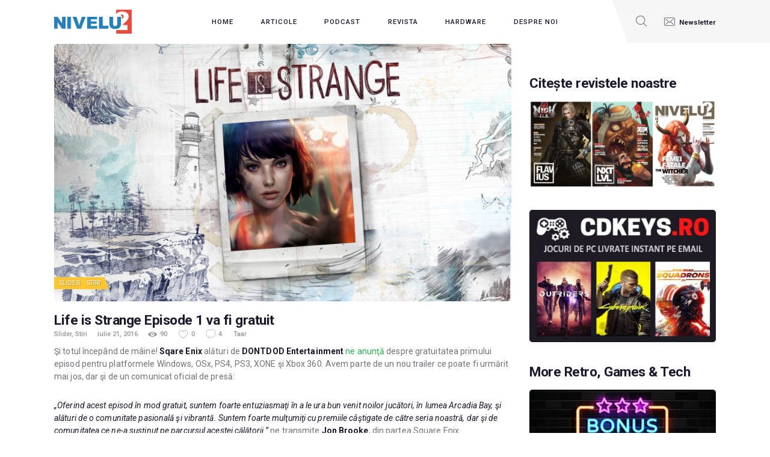

--- FILE ---
content_type: text/html; charset=UTF-8
request_url: https://nivelul2.ro/life-strange-episode-1-va-fi-gratuit/
body_size: 20684
content:
<!DOCTYPE html>
<html  prefix="og: http://ogp.me/ns#" class="no-js scheme_default">
<head>
	<link rel="dns-prefetch" href="//cdn.hu-manity.co" />
		<!-- Cookie Compliance -->
		<script type="text/javascript">var huOptions = {"appID":"nivelul2ro-2006668","currentLanguage":"ro","blocking":false,"globalCookie":false,"isAdmin":false,"privacyConsent":true,"forms":[]};</script>
		<script type="text/javascript" src="https://cdn.hu-manity.co/hu-banner.min.js"></script>				<script>document.documentElement.className = document.documentElement.className + ' yes-js js_active js'</script>
					<meta charset="UTF-8">
		<meta name="viewport" content="width=device-width, initial-scale=1, maximum-scale=1">
		<meta name="format-detection" content="telephone=no">
		<link rel="profile" href="//gmpg.org/xfn/11">
		<link rel="pingback" href="https://nivelul2.ro/xmlrpc.php">
		<meta name='robots' content='index, follow, max-image-preview:large, max-snippet:-1, max-video-preview:-1' />

	<!-- This site is optimized with the Yoast SEO plugin v26.6 - https://yoast.com/wordpress/plugins/seo/ -->
	<title>Life is Strange Episode 1 va fi gratuit - NIVELUL2 - Jump to the next level!</title>
	<meta name="description" content="Life is Strange Episode 1 va fi gratuit incepand de maine, ne anunta cei de la Square Enix, alaturi de DONTDOD Entertainment." />
	<link rel="canonical" href="https://nivelul2.ro/life-strange-episode-1-va-fi-gratuit/" />
	<meta name="twitter:label1" content="Scris de" />
	<meta name="twitter:data1" content="Taar" />
	<meta name="twitter:label2" content="Timp estimat pentru citire" />
	<meta name="twitter:data2" content="1 minut" />
	<script type="application/ld+json" class="yoast-schema-graph">{"@context":"https://schema.org","@graph":[{"@type":"Article","@id":"https://nivelul2.ro/life-strange-episode-1-va-fi-gratuit/#article","isPartOf":{"@id":"https://nivelul2.ro/life-strange-episode-1-va-fi-gratuit/"},"author":{"name":"Taar","@id":"https://nivelul2.ro/#/schema/person/18c2911ad314e6c87143a8522c45e8dc"},"headline":"Life is Strange Episode 1 va fi gratuit","datePublished":"2016-07-21T08:00:41+00:00","mainEntityOfPage":{"@id":"https://nivelul2.ro/life-strange-episode-1-va-fi-gratuit/"},"wordCount":163,"commentCount":4,"publisher":{"@id":"https://nivelul2.ro/#organization"},"image":{"@id":"https://nivelul2.ro/life-strange-episode-1-va-fi-gratuit/#primaryimage"},"thumbnailUrl":"https://nivelul2.ro/wp-content/uploads/2016/07/1-2.png","keywords":["episode 1","gratis","life is strange","oferta","stire"],"articleSection":["Slider","Stiri"],"inLanguage":"ro-RO","potentialAction":[{"@type":"CommentAction","name":"Comment","target":["https://nivelul2.ro/life-strange-episode-1-va-fi-gratuit/#respond"]}]},{"@type":"WebPage","@id":"https://nivelul2.ro/life-strange-episode-1-va-fi-gratuit/","url":"https://nivelul2.ro/life-strange-episode-1-va-fi-gratuit/","name":"Life is Strange Episode 1 va fi gratuit - NIVELUL2 - Jump to the next level!","isPartOf":{"@id":"https://nivelul2.ro/#website"},"primaryImageOfPage":{"@id":"https://nivelul2.ro/life-strange-episode-1-va-fi-gratuit/#primaryimage"},"image":{"@id":"https://nivelul2.ro/life-strange-episode-1-va-fi-gratuit/#primaryimage"},"thumbnailUrl":"https://nivelul2.ro/wp-content/uploads/2016/07/1-2.png","datePublished":"2016-07-21T08:00:41+00:00","description":"Life is Strange Episode 1 va fi gratuit incepand de maine, ne anunta cei de la Square Enix, alaturi de DONTDOD Entertainment.","breadcrumb":{"@id":"https://nivelul2.ro/life-strange-episode-1-va-fi-gratuit/#breadcrumb"},"inLanguage":"ro-RO","potentialAction":[{"@type":"ReadAction","target":["https://nivelul2.ro/life-strange-episode-1-va-fi-gratuit/"]}]},{"@type":"ImageObject","inLanguage":"ro-RO","@id":"https://nivelul2.ro/life-strange-episode-1-va-fi-gratuit/#primaryimage","url":"https://nivelul2.ro/wp-content/uploads/2016/07/1-2.png","contentUrl":"https://nivelul2.ro/wp-content/uploads/2016/07/1-2.png","width":1600,"height":900,"caption":"Life is Strange Episode 1 va fi gratuit"},{"@type":"BreadcrumbList","@id":"https://nivelul2.ro/life-strange-episode-1-va-fi-gratuit/#breadcrumb","itemListElement":[{"@type":"ListItem","position":1,"name":"Prima pagină","item":"https://nivelul2.ro/"},{"@type":"ListItem","position":2,"name":"Articole","item":"https://nivelul2.ro/articole/"},{"@type":"ListItem","position":3,"name":"Life is Strange Episode 1 va fi gratuit"}]},{"@type":"WebSite","@id":"https://nivelul2.ro/#website","url":"https://nivelul2.ro/","name":"NIVELUL2 - Jump to the next level!","description":"Jump to the next level!","publisher":{"@id":"https://nivelul2.ro/#organization"},"potentialAction":[{"@type":"SearchAction","target":{"@type":"EntryPoint","urlTemplate":"https://nivelul2.ro/?s={search_term_string}"},"query-input":{"@type":"PropertyValueSpecification","valueRequired":true,"valueName":"search_term_string"}}],"inLanguage":"ro-RO"},{"@type":"Organization","@id":"https://nivelul2.ro/#organization","name":"NIVELUL2 - Jump to the next level!","url":"https://nivelul2.ro/","logo":{"@type":"ImageObject","inLanguage":"ro-RO","@id":"https://nivelul2.ro/#/schema/logo/image/","url":"https://nivelul2.ro/wp-content/uploads/2016/05/cropped-nivelul2-logo.png","contentUrl":"https://nivelul2.ro/wp-content/uploads/2016/05/cropped-nivelul2-logo.png","width":300,"height":93,"caption":"NIVELUL2 - Jump to the next level!"},"image":{"@id":"https://nivelul2.ro/#/schema/logo/image/"},"sameAs":["https://www.facebook.com/nivelul.doi","https://x.com/Nivelul2"]},{"@type":"Person","@id":"https://nivelul2.ro/#/schema/person/18c2911ad314e6c87143a8522c45e8dc","name":"Taar","image":{"@type":"ImageObject","inLanguage":"ro-RO","@id":"https://nivelul2.ro/#/schema/person/image/","url":"https://secure.gravatar.com/avatar/04768077a7f18b1527329a40d81959467bd7bf06b4dfa06b8a6b8184036d7c04?s=96&d=retro&r=g","contentUrl":"https://secure.gravatar.com/avatar/04768077a7f18b1527329a40d81959467bd7bf06b4dfa06b8a6b8184036d7c04?s=96&d=retro&r=g","caption":"Taar"},"description":"Deus vult!","url":"https://nivelul2.ro/author/taar/"}]}</script>
	<!-- / Yoast SEO plugin. -->


<link rel='dns-prefetch' href='//fonts.googleapis.com' />
<link rel='dns-prefetch' href='//cdn.openshareweb.com' />
<link rel='dns-prefetch' href='//cdn.shareaholic.net' />
<link rel='dns-prefetch' href='//www.shareaholic.net' />
<link rel='dns-prefetch' href='//analytics.shareaholic.com' />
<link rel='dns-prefetch' href='//recs.shareaholic.com' />
<link rel='dns-prefetch' href='//partner.shareaholic.com' />
<link rel="alternate" type="application/rss+xml" title="NIVELUL2 - Jump to the next level! &raquo; Flux" href="https://nivelul2.ro/feed/" />
<link rel="alternate" type="application/rss+xml" title="NIVELUL2 - Jump to the next level! &raquo; Flux comentarii" href="https://nivelul2.ro/comments/feed/" />
<script type="text/javascript" id="wpp-js" src="https://nivelul2.ro/wp-content/plugins/wordpress-popular-posts/assets/js/wpp.min.js?ver=7.3.6" data-sampling="0" data-sampling-rate="100" data-api-url="https://nivelul2.ro/wp-json/wordpress-popular-posts" data-post-id="43956" data-token="2918ba169d" data-lang="0" data-debug="0"></script>
<link rel="alternate" type="application/rss+xml" title="Flux comentarii NIVELUL2 - Jump to the next level! &raquo; Life is Strange Episode 1 va fi gratuit" href="https://nivelul2.ro/life-strange-episode-1-va-fi-gratuit/feed/" />
<link rel="alternate" title="oEmbed (JSON)" type="application/json+oembed" href="https://nivelul2.ro/wp-json/oembed/1.0/embed?url=https%3A%2F%2Fnivelul2.ro%2Flife-strange-episode-1-va-fi-gratuit%2F" />
<link rel="alternate" title="oEmbed (XML)" type="text/xml+oembed" href="https://nivelul2.ro/wp-json/oembed/1.0/embed?url=https%3A%2F%2Fnivelul2.ro%2Flife-strange-episode-1-va-fi-gratuit%2F&#038;format=xml" />
<meta property="og:url" content="https://nivelul2.ro/life-strange-episode-1-va-fi-gratuit/ "/>
			<meta property="og:title" content="Life is Strange Episode 1 va fi gratuit" />
			<meta property="og:description" content="Şi totul începând de mâine! Sqare Enix alături de DONTDOD Entertainment ne anunţă despre gratuitatea primului episod pentru platformele Windows, OSx, PS4, PS3, XONE şi Xbox 360. Avem parte de un nou trailer ce poate fi urmărit mai jos, dar şi de un comunicat oficial de presă: &#8222;Oferind acest episod în mod gratuit, suntem foarte entuziasmaţi în a le ura&hellip;" />  
			<meta property="og:type" content="article" />				<meta property="og:image" content="https://nivelul2.ro/wp-content/uploads/2016/07/1-2.png"/>
				<!-- Shareaholic - https://www.shareaholic.com -->
<link rel='preload' href='//cdn.shareaholic.net/assets/pub/shareaholic.js' as='script'/>
<script data-no-minify='1' data-cfasync='false'>
_SHR_SETTINGS = {"endpoints":{"local_recs_url":"https:\/\/nivelul2.ro\/wp-admin\/admin-ajax.php?action=shareaholic_permalink_related","ajax_url":"https:\/\/nivelul2.ro\/wp-admin\/admin-ajax.php","share_counts_url":"https:\/\/nivelul2.ro\/wp-admin\/admin-ajax.php?action=shareaholic_share_counts_api"},"site_id":"7935e1e41ab07478cfd1cea7d003c4bd","url_components":{"year":"2016","monthnum":"07","day":"21","hour":"11","minute":"00","second":"41","post_id":"43956","postname":"life-strange-episode-1-va-fi-gratuit","category":"stiri"}};
</script>
<script data-no-minify='1' data-cfasync='false' src='//cdn.shareaholic.net/assets/pub/shareaholic.js' data-shr-siteid='7935e1e41ab07478cfd1cea7d003c4bd' async ></script>

<!-- Shareaholic Content Tags -->
<meta name='shareaholic:site_name' content='NIVELUL2 - Jump to the next level!' />
<meta name='shareaholic:language' content='ro-RO' />
<meta name='shareaholic:url' content='https://nivelul2.ro/life-strange-episode-1-va-fi-gratuit/' />
<meta name='shareaholic:keywords' content='tag:episode 1, tag:gratis, tag:life is strange, tag:oferta, tag:stire, tag:life is strange episode 1 va fi gratuit, cat:slider, cat:stiri, type:post' />
<meta name='shareaholic:article_published_time' content='2016-07-21T11:00:41+03:00' />
<meta name='shareaholic:article_modified_time' content='2016-07-21T01:31:09+03:00' />
<meta name='shareaholic:shareable_page' content='true' />
<meta name='shareaholic:article_author_name' content='Taar' />
<meta name='shareaholic:site_id' content='7935e1e41ab07478cfd1cea7d003c4bd' />
<meta name='shareaholic:wp_version' content='9.7.13' />
<meta name='shareaholic:image' content='https://nivelul2.ro/wp-content/uploads/2016/07/1-2-300x169.png' />
<!-- Shareaholic Content Tags End -->

<!-- Shareaholic Open Graph Tags -->
<meta property='og:image' content='https://nivelul2.ro/wp-content/uploads/2016/07/1-2-1024x576.png' />
<!-- Shareaholic Open Graph Tags End -->
<style id='wp-img-auto-sizes-contain-inline-css' type='text/css'>
img:is([sizes=auto i],[sizes^="auto," i]){contain-intrinsic-size:3000px 1500px}
/*# sourceURL=wp-img-auto-sizes-contain-inline-css */
</style>
<style id='wp-emoji-styles-inline-css' type='text/css'>

	img.wp-smiley, img.emoji {
		display: inline !important;
		border: none !important;
		box-shadow: none !important;
		height: 1em !important;
		width: 1em !important;
		margin: 0 0.07em !important;
		vertical-align: -0.1em !important;
		background: none !important;
		padding: 0 !important;
	}
/*# sourceURL=wp-emoji-styles-inline-css */
</style>
<link property="stylesheet" rel='stylesheet' id='wp-block-library-css' href='https://nivelul2.ro/wp-includes/css/dist/block-library/style.min.css?ver=6.9' type='text/css' media='all' />
<link property="stylesheet" rel='stylesheet' id='wc-blocks-style-css' href='https://nivelul2.ro/wp-content/plugins/woocommerce/assets/client/blocks/wc-blocks.css?ver=wc-10.4.3' type='text/css' media='all' />
<style id='global-styles-inline-css' type='text/css'>
:root{--wp--preset--aspect-ratio--square: 1;--wp--preset--aspect-ratio--4-3: 4/3;--wp--preset--aspect-ratio--3-4: 3/4;--wp--preset--aspect-ratio--3-2: 3/2;--wp--preset--aspect-ratio--2-3: 2/3;--wp--preset--aspect-ratio--16-9: 16/9;--wp--preset--aspect-ratio--9-16: 9/16;--wp--preset--color--black: #000000;--wp--preset--color--cyan-bluish-gray: #abb8c3;--wp--preset--color--white: #ffffff;--wp--preset--color--pale-pink: #f78da7;--wp--preset--color--vivid-red: #cf2e2e;--wp--preset--color--luminous-vivid-orange: #ff6900;--wp--preset--color--luminous-vivid-amber: #fcb900;--wp--preset--color--light-green-cyan: #7bdcb5;--wp--preset--color--vivid-green-cyan: #00d084;--wp--preset--color--pale-cyan-blue: #8ed1fc;--wp--preset--color--vivid-cyan-blue: #0693e3;--wp--preset--color--vivid-purple: #9b51e0;--wp--preset--gradient--vivid-cyan-blue-to-vivid-purple: linear-gradient(135deg,rgb(6,147,227) 0%,rgb(155,81,224) 100%);--wp--preset--gradient--light-green-cyan-to-vivid-green-cyan: linear-gradient(135deg,rgb(122,220,180) 0%,rgb(0,208,130) 100%);--wp--preset--gradient--luminous-vivid-amber-to-luminous-vivid-orange: linear-gradient(135deg,rgb(252,185,0) 0%,rgb(255,105,0) 100%);--wp--preset--gradient--luminous-vivid-orange-to-vivid-red: linear-gradient(135deg,rgb(255,105,0) 0%,rgb(207,46,46) 100%);--wp--preset--gradient--very-light-gray-to-cyan-bluish-gray: linear-gradient(135deg,rgb(238,238,238) 0%,rgb(169,184,195) 100%);--wp--preset--gradient--cool-to-warm-spectrum: linear-gradient(135deg,rgb(74,234,220) 0%,rgb(151,120,209) 20%,rgb(207,42,186) 40%,rgb(238,44,130) 60%,rgb(251,105,98) 80%,rgb(254,248,76) 100%);--wp--preset--gradient--blush-light-purple: linear-gradient(135deg,rgb(255,206,236) 0%,rgb(152,150,240) 100%);--wp--preset--gradient--blush-bordeaux: linear-gradient(135deg,rgb(254,205,165) 0%,rgb(254,45,45) 50%,rgb(107,0,62) 100%);--wp--preset--gradient--luminous-dusk: linear-gradient(135deg,rgb(255,203,112) 0%,rgb(199,81,192) 50%,rgb(65,88,208) 100%);--wp--preset--gradient--pale-ocean: linear-gradient(135deg,rgb(255,245,203) 0%,rgb(182,227,212) 50%,rgb(51,167,181) 100%);--wp--preset--gradient--electric-grass: linear-gradient(135deg,rgb(202,248,128) 0%,rgb(113,206,126) 100%);--wp--preset--gradient--midnight: linear-gradient(135deg,rgb(2,3,129) 0%,rgb(40,116,252) 100%);--wp--preset--font-size--small: 13px;--wp--preset--font-size--medium: 20px;--wp--preset--font-size--large: 36px;--wp--preset--font-size--x-large: 42px;--wp--preset--spacing--20: 0.44rem;--wp--preset--spacing--30: 0.67rem;--wp--preset--spacing--40: 1rem;--wp--preset--spacing--50: 1.5rem;--wp--preset--spacing--60: 2.25rem;--wp--preset--spacing--70: 3.38rem;--wp--preset--spacing--80: 5.06rem;--wp--preset--shadow--natural: 6px 6px 9px rgba(0, 0, 0, 0.2);--wp--preset--shadow--deep: 12px 12px 50px rgba(0, 0, 0, 0.4);--wp--preset--shadow--sharp: 6px 6px 0px rgba(0, 0, 0, 0.2);--wp--preset--shadow--outlined: 6px 6px 0px -3px rgb(255, 255, 255), 6px 6px rgb(0, 0, 0);--wp--preset--shadow--crisp: 6px 6px 0px rgb(0, 0, 0);}:where(.is-layout-flex){gap: 0.5em;}:where(.is-layout-grid){gap: 0.5em;}body .is-layout-flex{display: flex;}.is-layout-flex{flex-wrap: wrap;align-items: center;}.is-layout-flex > :is(*, div){margin: 0;}body .is-layout-grid{display: grid;}.is-layout-grid > :is(*, div){margin: 0;}:where(.wp-block-columns.is-layout-flex){gap: 2em;}:where(.wp-block-columns.is-layout-grid){gap: 2em;}:where(.wp-block-post-template.is-layout-flex){gap: 1.25em;}:where(.wp-block-post-template.is-layout-grid){gap: 1.25em;}.has-black-color{color: var(--wp--preset--color--black) !important;}.has-cyan-bluish-gray-color{color: var(--wp--preset--color--cyan-bluish-gray) !important;}.has-white-color{color: var(--wp--preset--color--white) !important;}.has-pale-pink-color{color: var(--wp--preset--color--pale-pink) !important;}.has-vivid-red-color{color: var(--wp--preset--color--vivid-red) !important;}.has-luminous-vivid-orange-color{color: var(--wp--preset--color--luminous-vivid-orange) !important;}.has-luminous-vivid-amber-color{color: var(--wp--preset--color--luminous-vivid-amber) !important;}.has-light-green-cyan-color{color: var(--wp--preset--color--light-green-cyan) !important;}.has-vivid-green-cyan-color{color: var(--wp--preset--color--vivid-green-cyan) !important;}.has-pale-cyan-blue-color{color: var(--wp--preset--color--pale-cyan-blue) !important;}.has-vivid-cyan-blue-color{color: var(--wp--preset--color--vivid-cyan-blue) !important;}.has-vivid-purple-color{color: var(--wp--preset--color--vivid-purple) !important;}.has-black-background-color{background-color: var(--wp--preset--color--black) !important;}.has-cyan-bluish-gray-background-color{background-color: var(--wp--preset--color--cyan-bluish-gray) !important;}.has-white-background-color{background-color: var(--wp--preset--color--white) !important;}.has-pale-pink-background-color{background-color: var(--wp--preset--color--pale-pink) !important;}.has-vivid-red-background-color{background-color: var(--wp--preset--color--vivid-red) !important;}.has-luminous-vivid-orange-background-color{background-color: var(--wp--preset--color--luminous-vivid-orange) !important;}.has-luminous-vivid-amber-background-color{background-color: var(--wp--preset--color--luminous-vivid-amber) !important;}.has-light-green-cyan-background-color{background-color: var(--wp--preset--color--light-green-cyan) !important;}.has-vivid-green-cyan-background-color{background-color: var(--wp--preset--color--vivid-green-cyan) !important;}.has-pale-cyan-blue-background-color{background-color: var(--wp--preset--color--pale-cyan-blue) !important;}.has-vivid-cyan-blue-background-color{background-color: var(--wp--preset--color--vivid-cyan-blue) !important;}.has-vivid-purple-background-color{background-color: var(--wp--preset--color--vivid-purple) !important;}.has-black-border-color{border-color: var(--wp--preset--color--black) !important;}.has-cyan-bluish-gray-border-color{border-color: var(--wp--preset--color--cyan-bluish-gray) !important;}.has-white-border-color{border-color: var(--wp--preset--color--white) !important;}.has-pale-pink-border-color{border-color: var(--wp--preset--color--pale-pink) !important;}.has-vivid-red-border-color{border-color: var(--wp--preset--color--vivid-red) !important;}.has-luminous-vivid-orange-border-color{border-color: var(--wp--preset--color--luminous-vivid-orange) !important;}.has-luminous-vivid-amber-border-color{border-color: var(--wp--preset--color--luminous-vivid-amber) !important;}.has-light-green-cyan-border-color{border-color: var(--wp--preset--color--light-green-cyan) !important;}.has-vivid-green-cyan-border-color{border-color: var(--wp--preset--color--vivid-green-cyan) !important;}.has-pale-cyan-blue-border-color{border-color: var(--wp--preset--color--pale-cyan-blue) !important;}.has-vivid-cyan-blue-border-color{border-color: var(--wp--preset--color--vivid-cyan-blue) !important;}.has-vivid-purple-border-color{border-color: var(--wp--preset--color--vivid-purple) !important;}.has-vivid-cyan-blue-to-vivid-purple-gradient-background{background: var(--wp--preset--gradient--vivid-cyan-blue-to-vivid-purple) !important;}.has-light-green-cyan-to-vivid-green-cyan-gradient-background{background: var(--wp--preset--gradient--light-green-cyan-to-vivid-green-cyan) !important;}.has-luminous-vivid-amber-to-luminous-vivid-orange-gradient-background{background: var(--wp--preset--gradient--luminous-vivid-amber-to-luminous-vivid-orange) !important;}.has-luminous-vivid-orange-to-vivid-red-gradient-background{background: var(--wp--preset--gradient--luminous-vivid-orange-to-vivid-red) !important;}.has-very-light-gray-to-cyan-bluish-gray-gradient-background{background: var(--wp--preset--gradient--very-light-gray-to-cyan-bluish-gray) !important;}.has-cool-to-warm-spectrum-gradient-background{background: var(--wp--preset--gradient--cool-to-warm-spectrum) !important;}.has-blush-light-purple-gradient-background{background: var(--wp--preset--gradient--blush-light-purple) !important;}.has-blush-bordeaux-gradient-background{background: var(--wp--preset--gradient--blush-bordeaux) !important;}.has-luminous-dusk-gradient-background{background: var(--wp--preset--gradient--luminous-dusk) !important;}.has-pale-ocean-gradient-background{background: var(--wp--preset--gradient--pale-ocean) !important;}.has-electric-grass-gradient-background{background: var(--wp--preset--gradient--electric-grass) !important;}.has-midnight-gradient-background{background: var(--wp--preset--gradient--midnight) !important;}.has-small-font-size{font-size: var(--wp--preset--font-size--small) !important;}.has-medium-font-size{font-size: var(--wp--preset--font-size--medium) !important;}.has-large-font-size{font-size: var(--wp--preset--font-size--large) !important;}.has-x-large-font-size{font-size: var(--wp--preset--font-size--x-large) !important;}
/*# sourceURL=global-styles-inline-css */
</style>

<style id='classic-theme-styles-inline-css' type='text/css'>
/*! This file is auto-generated */
.wp-block-button__link{color:#fff;background-color:#32373c;border-radius:9999px;box-shadow:none;text-decoration:none;padding:calc(.667em + 2px) calc(1.333em + 2px);font-size:1.125em}.wp-block-file__button{background:#32373c;color:#fff;text-decoration:none}
/*# sourceURL=/wp-includes/css/classic-themes.min.css */
</style>
<link property="stylesheet" rel='stylesheet' id='contact-form-7-css' href='https://nivelul2.ro/wp-content/plugins/contact-form-7/includes/css/styles.css?ver=6.1.4' type='text/css' media='all' />
<link property="stylesheet" rel='stylesheet' id='essential-grid-plugin-settings-css' href='https://nivelul2.ro/wp-content/plugins/essential-grid/public/assets/css/settings.css?ver=3.0.11' type='text/css' media='all' />
<link property="stylesheet" rel='stylesheet' id='tp-fontello-css' href='https://nivelul2.ro/wp-content/plugins/essential-grid/public/assets/font/fontello/css/fontello.css?ver=3.0.11' type='text/css' media='all' />
<link property="stylesheet" rel='stylesheet' id='trx_addons-icons-css' href='https://nivelul2.ro/wp-content/plugins/trx_addons/css/font-icons/css/trx_addons_icons-embedded.css' type='text/css' media='all' />
<link property="stylesheet" rel='stylesheet' id='swiperslider-css' href='https://nivelul2.ro/wp-content/plugins/trx_addons/js/swiper/swiper.min.css' type='text/css' media='all' />
<link property="stylesheet" rel='stylesheet' id='magnific-popup-css' href='https://nivelul2.ro/wp-content/plugins/trx_addons/js/magnific/magnific-popup.min.css' type='text/css' media='all' />
<link property="stylesheet" rel='stylesheet' id='trx_addons-css' href='https://nivelul2.ro/wp-content/plugins/trx_addons/css/trx_addons.css' type='text/css' media='all' />
<link property="stylesheet" rel='stylesheet' id='trx_addons-animation-css' href='https://nivelul2.ro/wp-content/plugins/trx_addons/css/trx_addons.animation.min.css' type='text/css' media='all' />
<link property="stylesheet" rel='stylesheet' id='woocommerce-layout-css' href='https://nivelul2.ro/wp-content/plugins/woocommerce/assets/css/woocommerce-layout.css?ver=10.4.3' type='text/css' media='all' />
<link property="stylesheet" rel='stylesheet' id='woocommerce-smallscreen-css' href='https://nivelul2.ro/wp-content/plugins/woocommerce/assets/css/woocommerce-smallscreen.css?ver=10.4.3' type='text/css' media='only screen and (max-width: 768px)' />
<link property="stylesheet" rel='stylesheet' id='woocommerce-general-css' href='https://nivelul2.ro/wp-content/plugins/woocommerce/assets/css/woocommerce.css?ver=10.4.3' type='text/css' media='all' />
<style id='woocommerce-inline-inline-css' type='text/css'>
.woocommerce form .form-row .required { visibility: visible; }
/*# sourceURL=woocommerce-inline-inline-css */
</style>
<link property="stylesheet" rel='stylesheet' id='wp_review-style-css' href='https://nivelul2.ro/wp-content/plugins/wp-review-pro/assets/css/wp-review.css?ver=2.1.4' type='text/css' media='all' />
<link property="stylesheet" rel='stylesheet' id='contact-info-css' href='https://nivelul2.ro/wp-content/plugins/social-icons/css/contact-info-frondend.css?ver=1.0' type='text/css' media='all' />
<link property="stylesheet" rel='stylesheet' id='wordpress-popular-posts-css-css' href='https://nivelul2.ro/wp-content/plugins/wordpress-popular-posts/assets/css/wpp.css?ver=7.3.6' type='text/css' media='all' />
<link property="stylesheet" rel='stylesheet' id='jquery-selectBox-css' href='https://nivelul2.ro/wp-content/plugins/yith-woocommerce-wishlist/assets/css/jquery.selectBox.css?ver=1.2.0' type='text/css' media='all' />
<link property="stylesheet" rel='stylesheet' id='woocommerce_prettyPhoto_css-css' href='//nivelul2.ro/wp-content/plugins/woocommerce/assets/css/prettyPhoto.css?ver=3.1.6' type='text/css' media='all' />
<link property="stylesheet" rel='stylesheet' id='yith-wcwl-main-css' href='https://nivelul2.ro/wp-content/plugins/yith-woocommerce-wishlist/assets/css/style.css?ver=4.11.0' type='text/css' media='all' />
<style id='yith-wcwl-main-inline-css' type='text/css'>
 :root { --rounded-corners-radius: 16px; --add-to-cart-rounded-corners-radius: 16px; --color-headers-background: #F4F4F4; --feedback-duration: 3s } 
 :root { --rounded-corners-radius: 16px; --add-to-cart-rounded-corners-radius: 16px; --color-headers-background: #F4F4F4; --feedback-duration: 3s } 
/*# sourceURL=yith-wcwl-main-inline-css */
</style>
<link property="stylesheet" rel='stylesheet' id='gamezone-parent-style-css' href='https://nivelul2.ro/wp-content/themes/gamezone/style.css?ver=6.9' type='text/css' media='all' />
<link property="stylesheet" rel='stylesheet' id='jquery-fixedheadertable-style-css' href='https://nivelul2.ro/wp-content/plugins/yith-woocommerce-compare/assets/css/jquery.dataTables.css?ver=1.10.18' type='text/css' media='all' />
<link property="stylesheet" rel='stylesheet' id='yith_woocompare_page-css' href='https://nivelul2.ro/wp-content/plugins/yith-woocommerce-compare/assets/css/compare.css?ver=3.6.0' type='text/css' media='all' />
<link property="stylesheet" rel='stylesheet' id='yith-woocompare-widget-css' href='https://nivelul2.ro/wp-content/plugins/yith-woocommerce-compare/assets/css/widget.css?ver=3.6.0' type='text/css' media='all' />
<link property="stylesheet" rel='stylesheet' id='gamezone-font-google_fonts-css' href='https://fonts.googleapis.com/css?family=Roboto:300,300italic,400,400italic,500,500italic,700,700italic&#038;subset=latin,latin-ext' type='text/css' media='all' />
<link property="stylesheet" rel='stylesheet' id='fontello-icons-css' href='https://nivelul2.ro/wp-content/themes/gamezone/css/font-icons/css/fontello-embedded.css' type='text/css' media='all' />
<link property="stylesheet" rel='stylesheet' id='gamezone-main-css' href='https://nivelul2.ro/wp-content/themes/gamezone/style.css' type='text/css' media='all' />
<style id='gamezone-main-inline-css' type='text/css'>
.post-navigation .nav-previous a .nav-arrow {}.post-navigation .nav-next a .nav-arrow {}
/*# sourceURL=gamezone-main-inline-css */
</style>
<link property="stylesheet" rel='stylesheet' id='gamezone-colors-css' href='https://nivelul2.ro/wp-content/themes/gamezone/css/__colors.css' type='text/css' media='all' />
<link property="stylesheet" rel='stylesheet' id='mediaelement-css' href='https://nivelul2.ro/wp-includes/js/mediaelement/mediaelementplayer-legacy.min.css?ver=4.2.17' type='text/css' media='all' />
<link property="stylesheet" rel='stylesheet' id='wp-mediaelement-css' href='https://nivelul2.ro/wp-includes/js/mediaelement/wp-mediaelement.min.css?ver=6.9' type='text/css' media='all' />
<link property="stylesheet" rel='stylesheet' id='gamezone-child-css' href='https://nivelul2.ro/wp-content/themes/gamezone-n2/style.css' type='text/css' media='all' />
<link property="stylesheet" rel='stylesheet' id='trx_addons-responsive-css' href='https://nivelul2.ro/wp-content/plugins/trx_addons/css/trx_addons.responsive.css' type='text/css' media='all' />
<link property="stylesheet" rel='stylesheet' id='gamezone-responsive-css' href='https://nivelul2.ro/wp-content/themes/gamezone/css/responsive.css' type='text/css' media='all' />
<script type="text/javascript" src="https://nivelul2.ro/wp-includes/js/jquery/jquery.min.js?ver=3.7.1" id="jquery-core-js"></script>
<script type="text/javascript" src="https://nivelul2.ro/wp-includes/js/jquery/jquery-migrate.min.js?ver=3.4.1" id="jquery-migrate-js"></script>
<script type="text/javascript" src="https://nivelul2.ro/wp-content/plugins/woocommerce/assets/js/jquery-blockui/jquery.blockUI.min.js?ver=2.7.0-wc.10.4.3" id="wc-jquery-blockui-js" defer="defer" data-wp-strategy="defer"></script>
<script type="text/javascript" src="https://nivelul2.ro/wp-content/plugins/woocommerce/assets/js/js-cookie/js.cookie.min.js?ver=2.1.4-wc.10.4.3" id="wc-js-cookie-js" defer="defer" data-wp-strategy="defer"></script>
<script type="text/javascript" id="woocommerce-js-extra">
/* <![CDATA[ */
var woocommerce_params = {"ajax_url":"/wp-admin/admin-ajax.php","wc_ajax_url":"/?wc-ajax=%%endpoint%%","i18n_password_show":"Arat\u0103 parola","i18n_password_hide":"Ascunde parola"};
//# sourceURL=woocommerce-js-extra
/* ]]> */
</script>
<script type="text/javascript" src="https://nivelul2.ro/wp-content/plugins/woocommerce/assets/js/frontend/woocommerce.min.js?ver=10.4.3" id="woocommerce-js" defer="defer" data-wp-strategy="defer"></script>
<script></script><link rel="https://api.w.org/" href="https://nivelul2.ro/wp-json/" /><link rel="alternate" title="JSON" type="application/json" href="https://nivelul2.ro/wp-json/wp/v2/posts/43956" /><link rel="EditURI" type="application/rsd+xml" title="RSD" href="https://nivelul2.ro/xmlrpc.php?rsd" />
<meta name="generator" content="WordPress 6.9" />
<meta name="generator" content="WooCommerce 10.4.3" />
<link rel='shortlink' href='https://nivelul2.ro/?p=43956' />

		<!-- GA Google Analytics @ https://m0n.co/ga -->
		<script>
			(function(i,s,o,g,r,a,m){i['GoogleAnalyticsObject']=r;i[r]=i[r]||function(){
			(i[r].q=i[r].q||[]).push(arguments)},i[r].l=1*new Date();a=s.createElement(o),
			m=s.getElementsByTagName(o)[0];a.async=1;a.src=g;m.parentNode.insertBefore(a,m)
			})(window,document,'script','https://www.google-analytics.com/analytics.js','ga');
			ga('create', 'UA-49540962-1', 'auto');
			ga('require', 'displayfeatures');
			ga('require', 'linkid');
			ga('set', 'anonymizeIp', true);
			ga('set', 'forceSSL', true);
			ga('send', 'pageview');
		</script>

	
<!-- Start Of Additions Generated By Greg's Threaded Comment Numbering Plugin 1.5.8 -->
<link property="stylesheet" rel='stylesheet' id='gtcn-plugin-css' href='https://nivelul2.ro/wp-content/plugins/gregs-threaded-comment-numbering/gtcn-css.css?ver=1.5.8' type='text/css' media='all' />
<!-- End Of Additions Generated By Greg's Threaded Comment Numbering Plugin 1.5.8 -->
		<script type="text/javascript">
			var wcccac_serviceUrl = 'https://nivelul2.ro/wp-content/plugins/wc_checkout_city_autocomplete/ajax.php';
		</script>
		
<!-- Open Graph Meta Data by WP-Open-Graph plugin-->
<meta property="og:site_name" content="NIVELUL2 - Jump to the next level!" />
<meta property="og:locale" content="ro_ro" />
<meta property="og:type" content="article" />
<meta property="og:image:width" content="1600" />
<meta property="og:image:height" content="900" />
<meta property="og:image" content="https://nivelul2.ro/wp-content/uploads/2016/07/1-2.png" />
<meta property="og:title" content="Life is Strange Episode 1 va fi gratuit" />
<meta property="og:url" content="https://nivelul2.ro/life-strange-episode-1-va-fi-gratuit/" />
<meta property="og:description" content="Şi totul începând de mâine! Sqare Enix alături de DONTDOD Entertainment ne anunţă despre gratuitatea primului episod pentru platformele Windows, OSx, PS4, PS3, XONE şi Xbox 360. Avem parte de un nou trailer ce poate fi urmărit mai jos, dar şi de un comunicat oficial de presă: &#8222;Oferind acest episod în mod gratuit, suntem foarte entuziasmaţi în a le ura&hellip;" />
<!-- /Open Graph Meta Data -->
<!--[if IE 7]>
<link rel="stylesheet" href="https://nivelul2.ro/wp-content/plugins/wp-review-pro/assets/css/wp-review-ie7.css">
<![endif]-->
            <style id="wpp-loading-animation-styles">@-webkit-keyframes bgslide{from{background-position-x:0}to{background-position-x:-200%}}@keyframes bgslide{from{background-position-x:0}to{background-position-x:-200%}}.wpp-widget-block-placeholder,.wpp-shortcode-placeholder{margin:0 auto;width:60px;height:3px;background:#dd3737;background:linear-gradient(90deg,#dd3737 0%,#571313 10%,#dd3737 100%);background-size:200% auto;border-radius:3px;-webkit-animation:bgslide 1s infinite linear;animation:bgslide 1s infinite linear}</style>
            	<noscript><style>.woocommerce-product-gallery{ opacity: 1 !important; }</style></noscript>
	<style type="text/css">.recentcomments a{display:inline !important;padding:0 !important;margin:0 !important;}</style><meta name="generator" content="Powered by WPBakery Page Builder - drag and drop page builder for WordPress."/>
<link rel="icon" href="https://nivelul2.ro/wp-content/uploads/2019/03/cropped-logo-32x32.jpg" sizes="32x32" />
<link rel="icon" href="https://nivelul2.ro/wp-content/uploads/2019/03/cropped-logo-192x192.jpg" sizes="192x192" />
<link rel="apple-touch-icon" href="https://nivelul2.ro/wp-content/uploads/2019/03/cropped-logo-180x180.jpg" />
<meta name="msapplication-TileImage" content="https://nivelul2.ro/wp-content/uploads/2019/03/cropped-logo-270x270.jpg" />
<noscript><style> .wpb_animate_when_almost_visible { opacity: 1; }</style></noscript><link property="stylesheet" rel='stylesheet' id='wcccac_auto_style-css' href='https://nivelul2.ro/wp-content/plugins/wc_checkout_city_autocomplete/css/auto.styles.css?ver=6.9' type='text/css' media='all' />
<link property="stylesheet" rel='stylesheet' id='js_composer_front-css' href='https://nivelul2.ro/wp-content/plugins/js_composer/assets/css/js_composer.min.css?ver=8.1' type='text/css' media='all' />
</head>

<body class="wp-singular post-template-default single single-post postid-43956 single-format-standard wp-custom-logo wp-theme-gamezone wp-child-theme-gamezone-n2 theme-gamezone cookies-not-set woocommerce-no-js body_tag scheme_default blog_mode_post body_style_wide is_single sidebar_show sidebar_right remove_margins trx_addons_present header_type_custom header_style_header-custom-50683 header_position_default menu_style_top no_layout wpb-js-composer js-comp-ver-8.1 vc_responsive">
      	
	<div class="body_wrap">

		<div class="page_wrap"><header class="top_panel top_panel_custom top_panel_custom_50683 top_panel_custom_header-home-2 without_bg_image with_featured_image"><div class="vc_row wpb_row vc_row-fluid sc_layouts_row sc_layouts_row_type_compact sc_layouts_row_delimiter sc_layouts_row_fixed sc_layouts_row_fixed_always sc_layouts_hide_on_mobile"><div class="wpb_column vc_column_container vc_col-sm-12 sc_layouts_column_icons_position_left"><div class="vc_column-inner"><div class="wpb_wrapper"><div id="sc_content_1282723481"
		class="sc_content color_style_default sc_content_default sc_content_width_1_1 sc_float_center"><div class="sc_content_container"><div class="vc_row wpb_row vc_inner vc_row-fluid vc_row-o-equal-height vc_row-o-content-middle vc_row-flex"><div class="wpb_column vc_column_container vc_col-sm-2 vc_col-xs-5 sc_layouts_column sc_layouts_column_align_left sc_layouts_column_icons_position_left"><div class="vc_column-inner"><div class="wpb_wrapper"><div class="sc_layouts_item"><a href="https://nivelul2.ro/" id="sc_layouts_logo_1357178964" class="sc_layouts_logo sc_layouts_logo_default logo_black"><img class="logo_image" src="//nivelul2.ro/wp-content/uploads/2016/05/cropped-nivelul2-logo.png" alt="" width="300" height="93"></a><!-- /.sc_layouts_logo --></div></div></div></div><div class="wpb_column vc_column_container vc_col-sm-8 vc_col-xs-7 sc_layouts_column sc_layouts_column_align_center sc_layouts_column_icons_position_left"><div class="vc_column-inner"><div class="wpb_wrapper"><div class="sc_layouts_item"><nav class="sc_layouts_menu sc_layouts_menu_default sc_layouts_menu_dir_horizontal menu_hover_fade hide_on_mobile" itemtype="http://schema.org/SiteNavigationElement" itemscope="itemscope" id="sc_layouts_menu_1915303954"		><ul id="sc_layouts_menu_591288263" class="sc_layouts_menu_nav"><li id="menu-item-23959" class="menu-item menu-item-type-custom menu-item-object-custom menu-item-home menu-item-23959"><a href="https://nivelul2.ro/"><span>Home</span></a></li><li id="menu-item-50768" class="menu-item menu-item-type-custom menu-item-object-custom menu-item-has-children menu-item-50768"><a href="/articole"><span>Articole</span></a>
<ul class="sub-menu"><li id="menu-item-43061" class="menu-item menu-item-type-taxonomy menu-item-object-category current-post-ancestor current-menu-parent current-post-parent menu-item-43061"><a href="https://nivelul2.ro/category/stiri/"><span>Stiri</span></a></li><li id="menu-item-43060" class="menu-item menu-item-type-taxonomy menu-item-object-category menu-item-43060"><a href="https://nivelul2.ro/category/review/"><span>Review</span></a></li><li id="menu-item-43063" class="menu-item menu-item-type-taxonomy menu-item-object-category menu-item-43063"><a href="https://nivelul2.ro/category/preview/"><span>Preview</span></a></li><li id="menu-item-50770" class="menu-item menu-item-type-taxonomy menu-item-object-category menu-item-50770"><a href="https://nivelul2.ro/category/retro/"><span>Retro</span></a></li><li id="menu-item-50743" class="menu-item menu-item-type-taxonomy menu-item-object-category menu-item-50743"><a href="https://nivelul2.ro/category/hobby/"><span>Hobby</span></a></li><li id="menu-item-50744" class="menu-item menu-item-type-taxonomy menu-item-object-category menu-item-50744"><a href="https://nivelul2.ro/category/mugetarea/"><span>Mugetarea</span></a></li><li id="menu-item-51610" class="menu-item menu-item-type-taxonomy menu-item-object-category menu-item-51610"><a href="https://nivelul2.ro/category/gameristica/"><span>Gameristica</span></a></li><li id="menu-item-51611" class="menu-item menu-item-type-taxonomy menu-item-object-category menu-item-51611"><a href="https://nivelul2.ro/category/gaming-gear/"><span>Gaming Gear</span></a></li><li id="menu-item-26805" class="menu-item menu-item-type-taxonomy menu-item-object-category menu-item-26805"><a href="https://nivelul2.ro/category/concurs-2/"><span>Concurs</span></a></li></ul>
</li><li id="menu-item-50746" class="menu-item menu-item-type-taxonomy menu-item-object-category menu-item-50746"><a href="https://nivelul2.ro/category/podcast/"><span>Podcast</span></a></li><li id="menu-item-50979" class="menu-item menu-item-type-custom menu-item-object-custom menu-item-50979"><a href="/revista"><span>Revista</span></a></li><li id="menu-item-51612" class="menu-item menu-item-type-custom menu-item-object-custom menu-item-51612"><a target="_blank" href="https://lab501.ro"><span>Hardware</span></a></li><li id="menu-item-45311" class="menu-item menu-item-type-post_type menu-item-object-page menu-item-45311"><a href="https://nivelul2.ro/despre-noi/"><span>Despre noi</span></a></li></ul></nav><!-- /.sc_layouts_menu --><div class="sc_layouts_iconed_text sc_layouts_menu_mobile_button">
		<a class="sc_layouts_item_link sc_layouts_iconed_text_link" href="#">
			<span class="sc_layouts_item_icon sc_layouts_iconed_text_icon trx_addons_icon-menu"></span>
		</a>
	</div></div></div></div></div><div class="wpb_column vc_column_container vc_col-sm-2 sc_layouts_column sc_layouts_column_align_right sc_layouts_column_icons_position_left"><div class="vc_column-inner"><div class="wpb_wrapper"><div class="sc_layouts_item"><div id="sc_layouts_search_162898597" class="sc_layouts_search"><div class="search_wrap search_style_fullscreen layouts_search">
	<div class="search_form_wrap">
		<form role="search" method="get" class="search_form" action="https://nivelul2.ro/">
			<input type="text" class="search_field" placeholder="Search" value="" name="s">
			<button type="submit" class="search_submit trx_addons_icon-search"></button>
							<a class="search_close trx_addons_icon-delete"></a>
					</form>
	</div>
	</div></div><!-- /.sc_layouts_search --></div><div class="sc_layouts_item sc_layouts_hide_on_mobile"><div id="sc_layouts_iconed_text_1419544932" class="sc_layouts_iconed_text hide_on_mobile newsletter_back"><a href="#popup_newsletter" class="sc_layouts_item_link sc_layouts_iconed_text_link"><span class="sc_layouts_item_icon sc_layouts_iconed_text_icon icon-envelope"></span><span class="sc_layouts_item_details sc_layouts_iconed_text_details"><span class="sc_layouts_item_details_line1 sc_layouts_iconed_text_line1">Newsletter</span></span><!-- /.sc_layouts_iconed_text_details --></a></div><!-- /.sc_layouts_iconed_text --></div></div></div></div></div></div></div><!-- /.sc_content --></div></div></div></div><div class="vc_row wpb_row vc_row-fluid sc_layouts_row sc_layouts_row_type_compact sc_layouts_row_delimiter sc_layouts_row_fixed sc_layouts_hide_on_desktop sc_layouts_hide_on_notebook sc_layouts_hide_on_tablet"><div class="wpb_column vc_column_container vc_col-sm-12 sc_layouts_column_icons_position_left"><div class="vc_column-inner"><div class="wpb_wrapper"><div id="sc_content_530306005"
		class="sc_content color_style_default sc_content_default sc_content_width_1_1 sc_float_center"><div class="sc_content_container"><div class="vc_row wpb_row vc_inner vc_row-fluid vc_row-o-equal-height vc_row-o-content-middle vc_row-flex"><div class="wpb_column vc_column_container vc_col-sm-6 vc_col-xs-6 sc_layouts_column sc_layouts_column_align_left sc_layouts_column_icons_position_left"><div class="vc_column-inner"><div class="wpb_wrapper"><div class="sc_layouts_item"><a href="https://nivelul2.ro/" id="sc_layouts_logo_1025413137" class="sc_layouts_logo sc_layouts_logo_default logo_back"><img class="logo_image" src="//nivelul2.ro/wp-content/uploads/2016/05/cropped-nivelul2-logo.png" alt="" width="300" height="93"></a><!-- /.sc_layouts_logo --></div></div></div></div><div class="wpb_column vc_column_container vc_col-sm-6 vc_col-xs-6 sc_layouts_column sc_layouts_column_align_center sc_layouts_column_icons_position_left"><div class="vc_column-inner"><div class="wpb_wrapper"><div class="sc_layouts_item"><nav class="sc_layouts_menu sc_layouts_menu_default sc_layouts_menu_dir_horizontal menu_hover_fade hide_on_mobile" itemtype="http://schema.org/SiteNavigationElement" itemscope="itemscope" id="sc_layouts_menu_67290846"		><ul id="sc_layouts_menu_1600517715" class="sc_layouts_menu_nav"><li class="menu-item menu-item-type-custom menu-item-object-custom menu-item-home menu-item-23959"><a href="https://nivelul2.ro/"><span>Home</span></a></li><li class="menu-item menu-item-type-custom menu-item-object-custom menu-item-has-children menu-item-50768"><a href="/articole"><span>Articole</span></a>
<ul class="sub-menu"><li class="menu-item menu-item-type-taxonomy menu-item-object-category current-post-ancestor current-menu-parent current-post-parent menu-item-43061"><a href="https://nivelul2.ro/category/stiri/"><span>Stiri</span></a></li><li class="menu-item menu-item-type-taxonomy menu-item-object-category menu-item-43060"><a href="https://nivelul2.ro/category/review/"><span>Review</span></a></li><li class="menu-item menu-item-type-taxonomy menu-item-object-category menu-item-43063"><a href="https://nivelul2.ro/category/preview/"><span>Preview</span></a></li><li class="menu-item menu-item-type-taxonomy menu-item-object-category menu-item-50770"><a href="https://nivelul2.ro/category/retro/"><span>Retro</span></a></li><li class="menu-item menu-item-type-taxonomy menu-item-object-category menu-item-50743"><a href="https://nivelul2.ro/category/hobby/"><span>Hobby</span></a></li><li class="menu-item menu-item-type-taxonomy menu-item-object-category menu-item-50744"><a href="https://nivelul2.ro/category/mugetarea/"><span>Mugetarea</span></a></li><li class="menu-item menu-item-type-taxonomy menu-item-object-category menu-item-51610"><a href="https://nivelul2.ro/category/gameristica/"><span>Gameristica</span></a></li><li class="menu-item menu-item-type-taxonomy menu-item-object-category menu-item-51611"><a href="https://nivelul2.ro/category/gaming-gear/"><span>Gaming Gear</span></a></li><li class="menu-item menu-item-type-taxonomy menu-item-object-category menu-item-26805"><a href="https://nivelul2.ro/category/concurs-2/"><span>Concurs</span></a></li></ul>
</li><li class="menu-item menu-item-type-taxonomy menu-item-object-category menu-item-50746"><a href="https://nivelul2.ro/category/podcast/"><span>Podcast</span></a></li><li class="menu-item menu-item-type-custom menu-item-object-custom menu-item-50979"><a href="/revista"><span>Revista</span></a></li><li class="menu-item menu-item-type-custom menu-item-object-custom menu-item-51612"><a target="_blank" href="https://lab501.ro"><span>Hardware</span></a></li><li class="menu-item menu-item-type-post_type menu-item-object-page menu-item-45311"><a href="https://nivelul2.ro/despre-noi/"><span>Despre noi</span></a></li></ul></nav><!-- /.sc_layouts_menu --><div class="sc_layouts_iconed_text sc_layouts_menu_mobile_button">
		<a class="sc_layouts_item_link sc_layouts_iconed_text_link" href="#">
			<span class="sc_layouts_item_icon sc_layouts_iconed_text_icon trx_addons_icon-menu"></span>
		</a>
	</div></div><div class="sc_layouts_item"><div id="sc_layouts_search_864268176" class="sc_layouts_search"><div class="search_wrap search_style_fullscreen layouts_search">
	<div class="search_form_wrap">
		<form role="search" method="get" class="search_form" action="https://nivelul2.ro/">
			<input type="text" class="search_field" placeholder="Search" value="" name="s">
			<button type="submit" class="search_submit trx_addons_icon-search"></button>
							<a class="search_close trx_addons_icon-delete"></a>
					</form>
	</div>
	</div></div><!-- /.sc_layouts_search --></div><div class="sc_layouts_item sc_layouts_hide_on_mobile sc_layouts_hide_on_tablet sc_layouts_hide_on_notebook sc_layouts_hide_on_desktop"><div id="sc_layouts_cart_2103752316" class="sc_layouts_cart hide_on_desktop hide_on_notebook hide_on_tablet hide_on_mobile">
		<span class="sc_layouts_item_icon sc_layouts_cart_icon trx_addons_icon-basket"></span>
		<span class="sc_layouts_item_details sc_layouts_cart_details">
						<span class="sc_layouts_item_details_line1 sc_layouts_cart_label">Shopping Cart</span>
						<span class="sc_layouts_item_details_line2 sc_layouts_cart_totals">
				<span class="sc_layouts_cart_items">0 items</span>
				- 
				<span class="sc_layouts_cart_summa">0.00&nbsp;lei</span>
			</span>
		</span><!-- /.sc_layouts_cart_details -->
		<span class="sc_layouts_cart_items_short">0</span>
		<div class="sc_layouts_cart_widget widget_area">
			<span class="sc_layouts_cart_widget_close trx_addons_icon-cancel"></span>
			<div class="widget woocommerce widget_shopping_cart"><div class="widget_shopping_cart_content"></div></div>		</div><!-- /.sc_layouts_cart_widget -->
	</div><!-- /.sc_layouts_cart --></div></div></div></div></div></div></div><!-- /.sc_content --></div></div></div></div><div class="vc_row wpb_row vc_row-fluid"><div class="wpb_column vc_column_container vc_col-sm-12 sc_layouts_column_icons_position_left"><div class="vc_column-inner"><div class="wpb_wrapper"></div></div></div></div></header><div class="menu_mobile_overlay"></div>
<div class="menu_mobile menu_mobile_fullscreen scheme_dark">
	<div class="menu_mobile_inner">
		<a class="menu_mobile_close icon-cancel"></a><nav class="menu_mobile_nav_area"><ul id="menu_mobile_2117782883"><li class="menu-item menu-item-type-custom menu-item-object-custom menu-item-home menu-item-23959"><a href="https://nivelul2.ro/"><span>Home</span></a></li><li class="menu-item menu-item-type-custom menu-item-object-custom menu-item-has-children menu-item-50768"><a href="/articole"><span>Articole</span></a>
<ul class="sub-menu"><li class="menu-item menu-item-type-taxonomy menu-item-object-category current-post-ancestor current-menu-parent current-post-parent menu-item-43061"><a href="https://nivelul2.ro/category/stiri/"><span>Stiri</span></a></li><li class="menu-item menu-item-type-taxonomy menu-item-object-category menu-item-43060"><a href="https://nivelul2.ro/category/review/"><span>Review</span></a></li><li class="menu-item menu-item-type-taxonomy menu-item-object-category menu-item-43063"><a href="https://nivelul2.ro/category/preview/"><span>Preview</span></a></li><li class="menu-item menu-item-type-taxonomy menu-item-object-category menu-item-50770"><a href="https://nivelul2.ro/category/retro/"><span>Retro</span></a></li><li class="menu-item menu-item-type-taxonomy menu-item-object-category menu-item-50743"><a href="https://nivelul2.ro/category/hobby/"><span>Hobby</span></a></li><li class="menu-item menu-item-type-taxonomy menu-item-object-category menu-item-50744"><a href="https://nivelul2.ro/category/mugetarea/"><span>Mugetarea</span></a></li><li class="menu-item menu-item-type-taxonomy menu-item-object-category menu-item-51610"><a href="https://nivelul2.ro/category/gameristica/"><span>Gameristica</span></a></li><li class="menu-item menu-item-type-taxonomy menu-item-object-category menu-item-51611"><a href="https://nivelul2.ro/category/gaming-gear/"><span>Gaming Gear</span></a></li><li class="menu-item menu-item-type-taxonomy menu-item-object-category menu-item-26805"><a href="https://nivelul2.ro/category/concurs-2/"><span>Concurs</span></a></li></ul>
</li><li class="menu-item menu-item-type-taxonomy menu-item-object-category menu-item-50746"><a href="https://nivelul2.ro/category/podcast/"><span>Podcast</span></a></li><li class="menu-item menu-item-type-custom menu-item-object-custom menu-item-50979"><a href="/revista"><span>Revista</span></a></li><li class="menu-item menu-item-type-custom menu-item-object-custom menu-item-51612"><a target="_blank" href="https://lab501.ro"><span>Hardware</span></a></li><li class="menu-item menu-item-type-post_type menu-item-object-page menu-item-45311"><a href="https://nivelul2.ro/despre-noi/"><span>Despre noi</span></a></li></ul></nav><div class="search_wrap search_style_normal search_mobile">
	<div class="search_form_wrap">
		<form role="search" method="get" class="search_form" action="https://nivelul2.ro/">
			<input type="text" class="search_field" placeholder="Search" value="" name="s">
			<button type="submit" class="search_submit trx_addons_icon-search"></button>
					</form>
	</div>
	</div>	</div>
</div>

			<div class="page_content_wrap">

								<div class="content_wrap">
				
									

					<div class="content">
										

<article id="post-43956" class="post_item_single post_type_post post_format_ post-43956 post type-post status-publish format-standard has-post-thumbnail hentry category-slider category-stiri tag-episode-1 tag-gratis tag-life-is-strange tag-oferta tag-stire" itemscope="itemscope" 
			   itemprop="articleBody" 
			   itemtype="//schema.org/Article"
			   itemid="https://nivelul2.ro/life-strange-episode-1-va-fi-gratuit/"
			   content="Life is Strange Episode 1 va fi gratuit"><div class="structured_data_snippets">
		<meta itemprop="headline" content="Life is Strange Episode 1 va fi gratuit">
		<meta itemprop="datePublished" content="2016-07-21">
		<meta itemprop="dateModified" content="2016-07-21">
		<div itemscope itemprop="publisher" itemtype="https://schema.org/Organization">
			<meta itemprop="name" content="NIVELUL2 - Jump to the next level!">
			<meta itemprop="telephone" content="">
			<meta itemprop="address" content="">
					</div>
		<div itemscope itemprop="author" itemtype="https://schema.org/Person">
				<meta itemprop="name" content="Taar">
			</div></div>				<div class="post_featured" itemscope itemprop="image" itemtype="//schema.org/ImageObject">
											<meta itemprop="width" content="1600">
						<meta itemprop="height" content="900">
						<img width="760" height="428" src="https://nivelul2.ro/wp-content/uploads/2016/07/1-2.png" class="attachment-gamezone-thumb-big size-gamezone-thumb-big wp-post-image" alt="Life is Strange Episode 1 va fi gratuit" itemprop="url" decoding="async" fetchpriority="high" srcset="https://nivelul2.ro/wp-content/uploads/2016/07/1-2.png 1600w, https://nivelul2.ro/wp-content/uploads/2016/07/1-2-310x174.png 310w, https://nivelul2.ro/wp-content/uploads/2016/07/1-2-300x169.png 300w, https://nivelul2.ro/wp-content/uploads/2016/07/1-2-768x432.png 768w, https://nivelul2.ro/wp-content/uploads/2016/07/1-2-1024x576.png 1024w" sizes="(max-width: 760px) 100vw, 760px" /><div class="post_info_bottom"><div class="post_categories"><a href="https://nivelul2.ro/category/slider/" title="View all posts in Slider">Slider</a> <a href="https://nivelul2.ro/category/stiri/" title="View all posts in Stiri">Stiri</a></div></div>
				</div><!-- .post_featured -->
						<div class="post_header entry-header">
			<h3 class="post_title entry-title" itemprop="headline">Life is Strange Episode 1 va fi gratuit</h3><div class="post_meta">						<span class="post_meta_item post_categories"><a href="https://nivelul2.ro/category/slider/" rel="category tag">Slider</a>, <a href="https://nivelul2.ro/category/stiri/" rel="category tag">Stiri</a></span>
												<span class="post_meta_item post_date date updated" itemprop="datePublished"><a href="https://nivelul2.ro/life-strange-episode-1-va-fi-gratuit/">iulie 21, 2016</a></span>
						 <a href="https://nivelul2.ro/life-strange-episode-1-va-fi-gratuit/" class="post_meta_item post_counters_item post_counters_views trx_addons_icon-eye"><span class="post_counters_number">90</span><span class="post_counters_label">Views</span></a>  <a href="#" class="post_meta_item post_counters_item post_counters_likes trx_addons_icon-heart-empty enabled" title="Like" data-postid="43956" data-likes="0" data-title-like="Like"	data-title-dislike="Dislike"><span class="post_counters_number">0</span><span class="post_counters_label">Likes</span></a>  <a href="https://nivelul2.ro/life-strange-episode-1-va-fi-gratuit/#comments" class="post_meta_item post_counters_item post_counters_comments trx_addons_icon-comment"><span class="post_counters_number">4</span><span class="post_counters_label">Comments</span></a> 						<a class="post_meta_item post_author" rel="author" href="https://nivelul2.ro/author/taar/">
							Taar						</a>
						</div><!-- .post_meta -->		</div><!-- .post_header -->
			<div class="post_content entry-content" itemprop="mainEntityOfPage">
		<p>Şi totul începând de mâine! <strong>Sqare Enix</strong> alături de <strong>DONTDOD Entertainment</strong> <a href="https://www.youtube.com/watch?v=W29uOjrz318" target="_blank">ne anunţă</a> despre gratuitatea primului episod pentru platformele Windows, OSx, PS4, PS3, XONE şi Xbox 360. Avem parte de un nou trailer ce poate fi urmărit mai jos, dar şi de un comunicat oficial de presă:</p>
<p><em>&#8222;Oferind acest episod în mod gratuit, suntem foarte entuziasmaţi în a le ura bun venit noilor jucători, în lumea Arcadia Bay, şi alături de o comunitate pasională şi vibrantă. Suntem foarte mulţumiţi cu premiile câştigate de către seria noastră, dar şi de comunitatea ce ne-a susţinut pe parcursul acestei călătorii.&#8221;</em> ne transmite <strong>Jon Brooke</strong>, din partea Square Enix.</p>
<p>În cazul în care doriţi mai multe detalii despre acest joc, recomand cu căldură review-ul acestuia din numărul 3 al revistei noastre, NIVELUL2.</p>
<p><iframe title="Life is Strange - Episode 1 is Now Free" width="1170" height="658" src="https://www.youtube.com/embed/W29uOjrz318?feature=oembed" frameborder="0" allow="accelerometer; autoplay; clipboard-write; encrypted-media; gyroscope; picture-in-picture" allowfullscreen></iframe></p>
<div style='display:none;' class='shareaholic-canvas' data-app='share_buttons' data-title='Life is Strange Episode 1 va fi gratuit' data-link='https://nivelul2.ro/life-strange-episode-1-va-fi-gratuit/' data-app-id='5459476'></div>
<div style='display:none;' class='shareaholic-canvas' data-app='recommendations' data-title='Life is Strange Episode 1 va fi gratuit' data-link='https://nivelul2.ro/life-strange-episode-1-va-fi-gratuit/' data-app-id-name='post_below_content'></div><div class="post_meta post_meta_single"><span class="post_meta_item post_tags"><span class="post_meta_label">Tags:</span> <a href="https://nivelul2.ro/tag/episode-1/" rel="tag">episode 1</a>, <a href="https://nivelul2.ro/tag/gratis/" rel="tag">gratis</a>, <a href="https://nivelul2.ro/tag/life-is-strange/" rel="tag">life is strange</a>, <a href="https://nivelul2.ro/tag/oferta/" rel="tag">oferta</a>, <a href="https://nivelul2.ro/tag/stire/" rel="tag">stire</a></span></div>	</div><!-- .entry-content -->
	

	</article>
			<section class="related_wrap">
				<h3 class="section_title related_wrap_title">Articole care te-ar putea interesa</h3>
				<div class="columns_wrap posts_container columns_padding_bottom">
					<div class="column-1_3"><div id="post-45092" 
	class="related_item related_item_style_2 post_format_standard post-45092 post type-post status-publish format-standard has-post-thumbnail hentry category-stiri tag-news tag-stiri-2 tag-tomb-raider-movie tag-tomb-raider-movie-nivelul-2 tag-trailer tag-video-2"><div class="post_featured with_thumb hover_icon"><img width="663" height="428" src="https://nivelul2.ro/wp-content/uploads/2017/09/Alicia-Vikander-Vs-Magazine-1_0.jpg" class="attachment-gamezone-thumb-big size-gamezone-thumb-big wp-post-image" alt="alicia-vikander-lara-croft" decoding="async" srcset="https://nivelul2.ro/wp-content/uploads/2017/09/Alicia-Vikander-Vs-Magazine-1_0.jpg 1200w, https://nivelul2.ro/wp-content/uploads/2017/09/Alicia-Vikander-Vs-Magazine-1_0-310x200.jpg 310w, https://nivelul2.ro/wp-content/uploads/2017/09/Alicia-Vikander-Vs-Magazine-1_0-300x194.jpg 300w, https://nivelul2.ro/wp-content/uploads/2017/09/Alicia-Vikander-Vs-Magazine-1_0-768x496.jpg 768w, https://nivelul2.ro/wp-content/uploads/2017/09/Alicia-Vikander-Vs-Magazine-1_0-1024x661.jpg 1024w" sizes="(max-width: 663px) 100vw, 663px" /><div class="mask"></div><div class="icons"><a href="https://nivelul2.ro/trailer-pentru-tomb-raider-filmul/" aria-hidden="true" class="icon-link-1"></a></div><div class="post_info_bottom"><div class="post_categories"><a href="https://nivelul2.ro/category/stiri/" title="View all posts in Stiri">Stiri</a></div></div></div><div class="post_header entry-header">

		<h6 class="post_title entry-title"><a href="https://nivelul2.ro/trailer-pentru-tomb-raider-filmul/">Trailer pentru Tomb Raider (filmul)</a></h6>
		<div class="post_meta">						<span class="post_meta_item post_categories"><a href="https://nivelul2.ro/category/stiri/" rel="category tag">Stiri</a></span>
												<span class="post_meta_item post_date"><a href="https://nivelul2.ro/trailer-pentru-tomb-raider-filmul/">septembrie 20, 2017</a></span>
						 <a href="https://nivelul2.ro/trailer-pentru-tomb-raider-filmul/" class="post_meta_item post_counters_item post_counters_views trx_addons_icon-eye"><span class="post_counters_number">45</span><span class="post_counters_label">Views</span></a>  <a href="#" class="post_meta_item post_counters_item post_counters_likes trx_addons_icon-heart-empty enabled" title="Like" data-postid="45092" data-likes="0" data-title-like="Like"	data-title-dislike="Dislike"><span class="post_counters_number">0</span><span class="post_counters_label">Likes</span></a>  <a href="https://nivelul2.ro/trailer-pentru-tomb-raider-filmul/#respond" class="post_meta_item post_counters_item post_counters_comments trx_addons_icon-comment"><span class="post_counters_number">0</span><span class="post_counters_label">Comments</span></a> 						<a class="post_meta_item post_author" rel="author" href="https://nivelul2.ro/author/adriand/">
							Adrian Dobrescu						</a>
						</div><!-- .post_meta -->	</div>
</div></div><div class="column-1_3"><div id="post-34130" 
	class="related_item related_item_style_2 post_format_standard post-34130 post type-post status-publish format-standard has-post-thumbnail hentry category-stiri tag-ciri tag-elder-blood tag-game-awards tag-the-witcher-3 tag-trailer"><div class="post_featured with_thumb hover_icon"><img width="685" height="428" src="https://nivelul2.ro/wp-content/uploads/2014/12/ciri_in_the_witcher_3_wild_hunt-wide.jpg" class="attachment-gamezone-thumb-big size-gamezone-thumb-big wp-post-image" alt="ciri_in_the_witcher_3_wild_hunt-wide" decoding="async" loading="lazy" srcset="https://nivelul2.ro/wp-content/uploads/2014/12/ciri_in_the_witcher_3_wild_hunt-wide.jpg 2560w, https://nivelul2.ro/wp-content/uploads/2014/12/ciri_in_the_witcher_3_wild_hunt-wide-310x194.jpg 310w, https://nivelul2.ro/wp-content/uploads/2014/12/ciri_in_the_witcher_3_wild_hunt-wide-300x187.jpg 300w, https://nivelul2.ro/wp-content/uploads/2014/12/ciri_in_the_witcher_3_wild_hunt-wide-1024x640.jpg 1024w, https://nivelul2.ro/wp-content/uploads/2014/12/ciri_in_the_witcher_3_wild_hunt-wide-280x175.jpg 280w, https://nivelul2.ro/wp-content/uploads/2014/12/ciri_in_the_witcher_3_wild_hunt-wide-660x412.jpg 660w, https://nivelul2.ro/wp-content/uploads/2014/12/ciri_in_the_witcher_3_wild_hunt-wide-125x78.jpg 125w" sizes="auto, (max-width: 685px) 100vw, 685px" /><div class="mask"></div><div class="icons"><a href="https://nivelul2.ro/witcher-3-geralt-nu-decide-singur/" aria-hidden="true" class="icon-link-1"></a></div><div class="post_info_bottom"><div class="post_categories"><a href="https://nivelul2.ro/category/stiri/" title="View all posts in Stiri">Stiri</a></div></div></div><div class="post_header entry-header">

		<h6 class="post_title entry-title"><a href="https://nivelul2.ro/witcher-3-geralt-nu-decide-singur/">The Witcher 3: Geralt Nu Decide Singur! [UPDATE]</a></h6>
		<div class="post_meta">						<span class="post_meta_item post_categories"><a href="https://nivelul2.ro/category/stiri/" rel="category tag">Stiri</a></span>
												<span class="post_meta_item post_date"><a href="https://nivelul2.ro/witcher-3-geralt-nu-decide-singur/">decembrie 6, 2014</a></span>
						 <a href="https://nivelul2.ro/witcher-3-geralt-nu-decide-singur/" class="post_meta_item post_counters_item post_counters_views trx_addons_icon-eye"><span class="post_counters_number">211</span><span class="post_counters_label">Views</span></a>  <a href="#" class="post_meta_item post_counters_item post_counters_likes trx_addons_icon-heart-empty enabled" title="Like" data-postid="34130" data-likes="0" data-title-like="Like"	data-title-dislike="Dislike"><span class="post_counters_number">0</span><span class="post_counters_label">Likes</span></a>  <a href="https://nivelul2.ro/witcher-3-geralt-nu-decide-singur/#comments" class="post_meta_item post_counters_item post_counters_comments trx_addons_icon-comment"><span class="post_counters_number">5</span><span class="post_counters_label">Comments</span></a> 						<a class="post_meta_item post_author" rel="author" href="https://nivelul2.ro/author/aidan/">
							Aidan						</a>
						</div><!-- .post_meta -->	</div>
</div></div><div class="column-1_3"><div id="post-28130" 
	class="related_item related_item_style_2 post_format_standard post-28130 post type-post status-publish format-standard has-post-thumbnail hentry category-stiri category-video tag-figurine tag-kickstarter tag-pc tag-prodigy tag-rpg"><div class="post_featured with_thumb hover_icon"><img width="719" height="428" src="https://nivelul2.ro/wp-content/uploads/2014/05/PAX-East-Best-in-show-Prodigy.jpg" class="attachment-gamezone-thumb-big size-gamezone-thumb-big wp-post-image" alt="" decoding="async" loading="lazy" srcset="https://nivelul2.ro/wp-content/uploads/2014/05/PAX-East-Best-in-show-Prodigy.jpg 1535w, https://nivelul2.ro/wp-content/uploads/2014/05/PAX-East-Best-in-show-Prodigy-310x185.jpg 310w, https://nivelul2.ro/wp-content/uploads/2014/05/PAX-East-Best-in-show-Prodigy-300x178.jpg 300w, https://nivelul2.ro/wp-content/uploads/2014/05/PAX-East-Best-in-show-Prodigy-1024x609.jpg 1024w, https://nivelul2.ro/wp-content/uploads/2014/05/PAX-East-Best-in-show-Prodigy-280x166.jpg 280w, https://nivelul2.ro/wp-content/uploads/2014/05/PAX-East-Best-in-show-Prodigy-660x392.jpg 660w, https://nivelul2.ro/wp-content/uploads/2014/05/PAX-East-Best-in-show-Prodigy-125x74.jpg 125w" sizes="auto, (max-width: 719px) 100vw, 719px" /><div class="mask"></div><div class="icons"><a href="https://nivelul2.ro/prodigy-ineditul-rpg-tactic-isi-incheie-campania-kickstarter-cu-succes/" aria-hidden="true" class="icon-link-1"></a></div><div class="post_info_bottom"><div class="post_categories"><a href="https://nivelul2.ro/category/stiri/" title="View all posts in Stiri">Stiri</a> <a href="https://nivelul2.ro/category/video/" title="View all posts in Video">Video</a></div></div></div><div class="post_header entry-header">

		<h6 class="post_title entry-title"><a href="https://nivelul2.ro/prodigy-ineditul-rpg-tactic-isi-incheie-campania-kickstarter-cu-succes/">Prodigy &#8211; ineditul RPG tactic îşi încheie campania Kickstarter cu succes</a></h6>
		<div class="post_meta">						<span class="post_meta_item post_categories"><a href="https://nivelul2.ro/category/stiri/" rel="category tag">Stiri</a>, <a href="https://nivelul2.ro/category/video/" rel="category tag">Video</a></span>
												<span class="post_meta_item post_date"><a href="https://nivelul2.ro/prodigy-ineditul-rpg-tactic-isi-incheie-campania-kickstarter-cu-succes/">mai 9, 2014</a></span>
						 <a href="https://nivelul2.ro/prodigy-ineditul-rpg-tactic-isi-incheie-campania-kickstarter-cu-succes/" class="post_meta_item post_counters_item post_counters_views trx_addons_icon-eye"><span class="post_counters_number">56</span><span class="post_counters_label">Views</span></a>  <a href="#" class="post_meta_item post_counters_item post_counters_likes trx_addons_icon-heart-empty enabled" title="Like" data-postid="28130" data-likes="0" data-title-like="Like"	data-title-dislike="Dislike"><span class="post_counters_number">0</span><span class="post_counters_label">Likes</span></a>  <a href="https://nivelul2.ro/prodigy-ineditul-rpg-tactic-isi-incheie-campania-kickstarter-cu-succes/#comments" class="post_meta_item post_counters_item post_counters_comments trx_addons_icon-comment"><span class="post_counters_number">3</span><span class="post_counters_label">Comments</span></a> 						<a class="post_meta_item post_author" rel="author" href="https://nivelul2.ro/author/kimo/">
							KiMO						</a>
						</div><!-- .post_meta -->	</div>
</div></div>				</div>
			</section>
			<section class="comments_wrap">
			<div id="comments" class="comments_list_wrap">
			<h3 class="section_title comments_list_title">4 Comentarii</h3>
			<ul class="comments_list">
								<li id="comment-26096" class="comment byuser comment-author-dante-sama even thread-even depth-1 comment_item">
					<div id="comment_body-26096" class="comment_body">
						<div class="comment_author_avatar"><img alt='' src='https://secure.gravatar.com/avatar/7ca26ae28cc4a959b3211924f892e7cce3e263a7d86d02910d40f77ed19f0fe2?s=90&#038;d=retro&#038;r=g' srcset='https://secure.gravatar.com/avatar/7ca26ae28cc4a959b3211924f892e7cce3e263a7d86d02910d40f77ed19f0fe2?s=180&#038;d=retro&#038;r=g 2x' class='avatar avatar-90 photo' height='90' width='90' loading='lazy' decoding='async'/></div>
						<div class="comment_content">
							<div class="comment_info">
								<h6 class="comment_author"><a href="https://nivelul2.ro/author/dante-sama/">dante-sama</a></h6>
								<div class="comment_posted">
									<span class="comment_posted_label">Publicat</span>
									<span class="comment_date">iulie 21, 2016</span>
									<span class="comment_time">11:04 am</span>
																		<span class="comment_counters"><a href="#" class="comment_counters_item comment_counters_likes trx_addons_icon-heart-empty enabled"
				title="Like"
				data-commentid="26096"
				data-likes="0"
				data-title-like="Like"
				data-title-dislike="Dislike"><span class="comment_counters_number">0</span><span class="comment_counters_label">Likes</span></a></span>
																	</div>
							</div>
							<div class="comment_text_wrap">
																<div class="comment_text"><div class="comment-text-inner"><p>Woooow, doar ce am citit in editiile trecute ale revistei review-ul la Life is Strange si sincer m-a prins. Awesome thing din partea celor de la Square sa faca primul episod gratuit. Am ce ma juca in weekend.</p>
</div></div>
							</div>
							<div class="reply comment_reply"><a rel="nofollow" class="comment-reply-link" href="#comment-26096" data-commentid="26096" data-postid="43956" data-belowelement="comment_body-26096" data-respondelement="respond" data-replyto="Răspunde-i lui dante-sama" aria-label="Răspunde-i lui dante-sama">Răspunde</a></div>						</div>
					</div>
				</li><!-- #comment-## -->
				<li id="comment-26098" class="comment odd alt thread-odd thread-alt depth-1 comment_item">
					<div id="comment_body-26098" class="comment_body">
						<div class="comment_author_avatar"><img alt='' src='https://secure.gravatar.com/avatar/cbe8cd8852a4da39e558030aae9f04249bbdcfc519db56acb2495b20aec52fd0?s=90&#038;d=retro&#038;r=g' srcset='https://secure.gravatar.com/avatar/cbe8cd8852a4da39e558030aae9f04249bbdcfc519db56acb2495b20aec52fd0?s=180&#038;d=retro&#038;r=g 2x' class='avatar avatar-90 photo' height='90' width='90' loading='lazy' decoding='async'/></div>
						<div class="comment_content">
							<div class="comment_info">
								<h6 class="comment_author">doru</h6>
								<div class="comment_posted">
									<span class="comment_posted_label">Publicat</span>
									<span class="comment_date">iulie 21, 2016</span>
									<span class="comment_time">11:50 am</span>
																		<span class="comment_counters"><a href="#" class="comment_counters_item comment_counters_likes trx_addons_icon-heart-empty enabled"
				title="Like"
				data-commentid="26098"
				data-likes="0"
				data-title-like="Like"
				data-title-dislike="Dislike"><span class="comment_counters_number">0</span><span class="comment_counters_label">Likes</span></a></span>
																	</div>
							</div>
							<div class="comment_text_wrap">
																<div class="comment_text"><div class="comment-text-inner"><p>Pretul inca nu a fost actualizat&#8230; adica e 4.99&#8230;</p>
</div></div>
							</div>
							<div class="reply comment_reply"><a rel="nofollow" class="comment-reply-link" href="#comment-26098" data-commentid="26098" data-postid="43956" data-belowelement="comment_body-26098" data-respondelement="respond" data-replyto="Răspunde-i lui doru" aria-label="Răspunde-i lui doru">Răspunde</a></div>						</div>
					</div>
				</li><!-- #comment-## -->
				<li id="comment-26103" class="comment even thread-even depth-1 comment_item">
					<div id="comment_body-26103" class="comment_body">
						<div class="comment_author_avatar"><img alt='' src='https://secure.gravatar.com/avatar/8e84249c39b2f12dcaba852813d4938af09cdb5dad4be12c8fd857161514fa18?s=90&#038;d=retro&#038;r=g' srcset='https://secure.gravatar.com/avatar/8e84249c39b2f12dcaba852813d4938af09cdb5dad4be12c8fd857161514fa18?s=180&#038;d=retro&#038;r=g 2x' class='avatar avatar-90 photo' height='90' width='90' loading='lazy' decoding='async'/></div>
						<div class="comment_content">
							<div class="comment_info">
								<h6 class="comment_author">Licaon_Kter</h6>
								<div class="comment_posted">
									<span class="comment_posted_label">Publicat</span>
									<span class="comment_date">iulie 22, 2016</span>
									<span class="comment_time">2:11 am</span>
																		<span class="comment_counters"><a href="#" class="comment_counters_item comment_counters_likes trx_addons_icon-heart-empty enabled"
				title="Like"
				data-commentid="26103"
				data-likes="0"
				data-title-like="Like"
				data-title-dislike="Dislike"><span class="comment_counters_number">0</span><span class="comment_counters_label">Likes</span></a></span>
																	</div>
							</div>
							<div class="comment_text_wrap">
																<div class="comment_text"><div class="comment-text-inner"><p>Fix la lansarea pentru Linux. 🙂</p>
<p>@doru: verifica din nou</p>
</div></div>
							</div>
							<div class="reply comment_reply"><a rel="nofollow" class="comment-reply-link" href="#comment-26103" data-commentid="26103" data-postid="43956" data-belowelement="comment_body-26103" data-respondelement="respond" data-replyto="Răspunde-i lui Licaon_Kter" aria-label="Răspunde-i lui Licaon_Kter">Răspunde</a></div>						</div>
					</div>
				<ul class="children">
				<li id="comment-26109" class="comment odd alt depth-2 comment_item">
					<div id="comment_body-26109" class="comment_body">
						<div class="comment_author_avatar"><img alt='' src='https://secure.gravatar.com/avatar/cbe8cd8852a4da39e558030aae9f04249bbdcfc519db56acb2495b20aec52fd0?s=90&#038;d=retro&#038;r=g' srcset='https://secure.gravatar.com/avatar/cbe8cd8852a4da39e558030aae9f04249bbdcfc519db56acb2495b20aec52fd0?s=180&#038;d=retro&#038;r=g 2x' class='avatar avatar-90 photo' height='90' width='90' loading='lazy' decoding='async'/></div>
						<div class="comment_content">
							<div class="comment_info">
								<h6 class="comment_author">doru</h6>
								<div class="comment_posted">
									<span class="comment_posted_label">Publicat</span>
									<span class="comment_date">iulie 22, 2016</span>
									<span class="comment_time">9:12 am</span>
																		<span class="comment_counters"><a href="#" class="comment_counters_item comment_counters_likes trx_addons_icon-heart-empty enabled"
				title="Like"
				data-commentid="26109"
				data-likes="0"
				data-title-like="Like"
				data-title-dislike="Dislike"><span class="comment_counters_number">0</span><span class="comment_counters_label">Likes</span></a></span>
																	</div>
							</div>
							<div class="comment_text_wrap">
																<div class="comment_text"><div class="comment-text-inner"><p>Intr-adevar, au lansat si varianta pt linux iar pretul a fost actualizat! Super!</p>
</div></div>
							</div>
													</div>
					</div>
				</li><!-- #comment-## -->
</ul><!-- .children -->
</li><!-- #comment-## -->
			</ul><!-- .comments_list -->
						<div class="comments_pagination"></div>
		</div><!-- .comments_list_wrap -->
			<div class="comments_form_wrap">
			<div class="comments_form">
					<div id="respond" class="comment-respond">
		<h3 class="section_title comments_form_title">Adaugă un comentariu <small><a rel="nofollow" id="cancel-comment-reply-link" href="/life-strange-episode-1-va-fi-gratuit/#respond" style="display:none;">Anulează răspunsul</a></small></h3><form action="https://nivelul2.ro/wp-comments-post.php" method="post" id="commentform" class="comment-form "><div class="comments_field comments_author"><label for="comment" class="required">Nume</label><span class="sc_form_field_wrap"><input id="author" name="author" type="text" placeholder="Numele tău *" value="" aria-required="true" /></span></div>
<div class="comments_field comments_email"><label for="comment" class="required">E-mail</label><span class="sc_form_field_wrap"><input id="email" name="email" type="text" placeholder="Adresa ta de e-mail *" value="" aria-required="true" /></span></div>
<div class="comments_field comments_comment"><label for="comment" class="required">Comentariu</label><span class="sc_form_field_wrap"><textarea id="comment" name="comment" placeholder="Comentariul tău *" aria-required="true"></textarea></span></div><p class="form-submit"><input name="submit" type="submit" id="send_comment" class="submit" value="Adaugă un comentariu" /> <input type='hidden' name='comment_post_ID' value='43956' id='comment_post_ID' />
<input type='hidden' name='comment_parent' id='comment_parent' value='0' />
</p>
			<script>
			if ( typeof huOptions !== 'undefined' ) {
				var huFormData = {"source":"wordpress","id":"wp_comment_form","title":"Comment Form","fields":{"subject":{"email":"email","first_name":"author"},"preferences":{"privacy":"wp-comment-cookies-consent"}}};
				var huFormNode = document.querySelector( '[id="commentform"]' );

				huFormData['node'] = huFormNode;
				huOptions['forms'].push( huFormData );
			}
			</script></form>	</div><!-- #respond -->
				</div>
		</div><!-- /.comments_form_wrap -->
			</section><!-- /.comments_wrap -->
				
					</div><!-- </.content> -->

							<div class="sidebar right widget_area" role="complementary">
			<div class="sidebar_inner">
				<aside id="text-9" class="widget widget_text">			<div class="textwidget"><h3 class="vc_custom_heading vc_custom_1619159748530" style="text-align: left;"><a title="Citește revistele noastre" href="/revista/" target="_blank" rel="noopener">Citește revistele noastre</a></h3>
</div>
		</aside><aside id="trx_addons_widget_banner-2" class="widget widget_fullwidth widget_banner"><a href="/revista" class="image_wrap"><img src="//nivelul2.ro/wp-content/uploads/2021/04/n2-2reviste_v3-1.png" alt="" width="1366" height="635"></a></aside><aside id="text-10" class="widget widget_text">			<div class="textwidget"><div style="height: 2.7em;"></div>
</div>
		</aside><aside id="trx_addons_widget_banner_n2-2" class="widget widget_fullwidth widget_banner"><a href="https://cdkeys.ro/?ref=nivelul2.ro" target='_blank' class="image_wrap"><img src="//nivelul2.ro/wp-content/uploads/2021/04/cd-keysro-logo_banner_final-1.jpg" alt="" width="345" height="245"></a></aside><aside id="text-11" class="widget widget_text">			<div class="textwidget"><h3 class="vc_custom_heading vc_custom_1619159748530" style="text-align: left;">More Retro, Games &amp; Tech</h3>
</div>
		</aside><aside id="trx_addons_widget_banner_n2-4" class="widget widget_fullwidth widget_banner"><a href="https://www.bonusstage.ro/" target='_blank' class="image_wrap"><img src="//nivelul2.ro/wp-content/uploads/2021/11/logo_bonusstafge_banner.jpg" alt="" width="755" height="315"></a></aside><aside id="text-12" class="widget widget_text">			<div class="textwidget"><div style="height: 1em;"></div>
</div>
		</aside><aside id="trx_addons_widget_banner_n2-3" class="widget widget_fullwidth widget_banner"><a href="https://www.youtube.com/channel/UCOv3-kXNFja0yvbWbfZa5Og" target='_blank' class="image_wrap"><img src="//nivelul2.ro/wp-content/uploads/2021/04/dosboi.jpg" alt="" width="755" height="315"></a></aside><aside id="wpp-2" class="widget popular-posts">

</aside><aside id="recent-comments-3" class="widget widget_recent_comments"><h5 class="widget_title">Comentarii recente</h5><ul id="recentcomments"><li class="recentcomments"><span class="comment-author-link">Cezar</span> la <a href="https://nivelul2.ro/level-ul-ratacit-de-craciun-liber-la-rasfoit/#comment-49829">LEVEL-ul rătăcit. De Crăciun, liber la &#8222;răsfoit&#8221;!</a></li><li class="recentcomments"><span class="comment-author-link">C. Robert</span> la <a href="https://nivelul2.ro/level-ul-ratacit-de-craciun-liber-la-rasfoit/#comment-49298">LEVEL-ul rătăcit. De Crăciun, liber la &#8222;răsfoit&#8221;!</a></li><li class="recentcomments"><span class="comment-author-link">Alex</span> la <a href="https://nivelul2.ro/despre-noi/#comment-49284">Despre noi</a></li><li class="recentcomments"><span class="comment-author-link">Raf</span> la <a href="https://nivelul2.ro/level-ul-ratacit-de-craciun-liber-la-rasfoit/#comment-49270">LEVEL-ul rătăcit. De Crăciun, liber la &#8222;răsfoit&#8221;!</a></li><li class="recentcomments"><span class="comment-author-link">Buzatu Dorina</span> la <a href="https://nivelul2.ro/level-ul-ratacit-de-craciun-liber-la-rasfoit/#comment-49152">LEVEL-ul rătăcit. De Crăciun, liber la &#8222;răsfoit&#8221;!</a></li></ul></aside><aside id="rss-4" class="widget widget_rss"><h5 class="widget_title"><a class="rsswidget rss-widget-feed" href="http://lab501.ro/feed"><img class="rss-widget-icon" style="border:0" width="14" height="14" src="https://nivelul2.ro/wp-includes/images/rss.png" alt="RSS" loading="lazy" /></a> <a class="rsswidget rss-widget-title" href="https://lab501.ro/">Hardware</a></h5><ul><li><a class='rsswidget' href='https://lab501.ro/featured-articles/eha-tech-tour-2025-taipei-fsp'>EHA Tech Tour 2025 – Taipei – FSP</a></li><li><a class='rsswidget' href='https://lab501.ro/carcase-surse/prezentare-chieftec-the-cube-ci-03b-op'>Prezentare – Chieftec The Cube – CI-03B-OP</a></li><li><a class='rsswidget' href='https://lab501.ro/racire/prezentare-noctua-nh-d15-g2-chromax-black-si-noctua-nf-a14x25-g2-pwm-chromax-black'>Prezentare – Noctua NH-D15 G2 chromax.black si Noctua NF-A14x25 G2 PWM chromax.black</a></li><li><a class='rsswidget' href='https://lab501.ro/carcase-surse/prezentare-fractal-design-epoch-xl'>Prezentare – Fractal Design Epoch XL</a></li><li><a class='rsswidget' href='https://lab501.ro/featured-articles/lab501-taipei-sessions-2025-interviu-pamela-chang-senior-project-manager-of-product-marketing-adata'>LAB501 Taipei Sessions 2025 – Interviu Pamela Chang –  Senior Project Manager of Product Marketing ADATA</a></li></ul></aside><aside id="rss-5" class="widget widget_rss"><h5 class="widget_title"><a class="rsswidget rss-widget-feed" href="http://next.lab501.ro/feed"><img class="rss-widget-icon" style="border:0" width="14" height="14" src="https://nivelul2.ro/wp-includes/images/rss.png" alt="RSS" loading="lazy" /></a> <a class="rsswidget rss-widget-title" href="https://next.lab501.ro/">Alte articole</a></h5><ul><li><a class='rsswidget' href='https://next.lab501.ro/smartphone/honor-magic-8-pro-partea-a-ii-a-review'>HONOR Magic 8 Pro – Partea a II-a – Review</a></li><li><a class='rsswidget' href='https://next.lab501.ro/gadget/periferice/review-hator-skyfall-80-mag-ultima-8k-wireless'>Review – Hator Skyfall 80 MAG Ultima 8K Wireless</a></li><li><a class='rsswidget' href='https://next.lab501.ro/smartphone/honor-magic-8-pro-partea-i-specificatii-constructie'>HONOR Magic 8 Pro – Partea I – Specificatii, constructie</a></li><li><a class='rsswidget' href='https://next.lab501.ro/notebook/nvidia-blackwell-performanta-in-gaming-la-final-de-2025-pe-laptop-uri-lenovo-legion'>NVIDIA Blackwell – Performanta in gaming la final de 2025 pe laptop-uri Lenovo Legion</a></li><li><a class='rsswidget' href='https://next.lab501.ro/notebook/review-lenovo-legion-5-15akp10'>Review – Lenovo Legion 5 15AKP10</a></li></ul></aside><aside id="text-8" class="widget widget_text">			<div class="textwidget"><p>&nbsp;</p>
</div>
		</aside>			</div><!-- /.sidebar_inner -->
		</div><!-- /.sidebar -->
		</div><!-- </.content_wrap> -->			</div><!-- </.page_content_wrap> -->

			<footer class="footer_wrap footer_custom footer_custom_50682 footer_custom_footer scheme_dark">
	<div class="vc_row wpb_row vc_row-fluid vc_custom_1517411650324 vc_row-has-fill sc_layouts_row sc_layouts_row_type_normal sc_layouts_row_delimiter"><div class="wpb_column vc_column_container vc_col-sm-12 sc_layouts_column_icons_position_left"><div class="vc_column-inner"><div class="wpb_wrapper"><div class="vc_empty_space"   style="height: 3em"><span class="vc_empty_space_inner"></span></div><div class="vc_empty_space  hide_on_tablet hide_on_mobile"   style="height: 2.85em"><span class="vc_empty_space_inner"></span></div><div id="sc_content_598742914"
		class="sc_content color_style_default sc_content_default sc_content_width_1_1 sc_float_center"><div class="sc_content_container"><div class="vc_row wpb_row vc_inner vc_row-fluid"><div class="wpb_column vc_column_container vc_col-sm-2 sc_layouts_column_icons_position_left"><div class="vc_column-inner"><div class="wpb_wrapper"><div  class="vc_wp_custommenu wpb_content_element"><div class="widget widget_nav_menu"><h2 class="widgettitle">INFORMAȚII UTILE</h2><div class="menu-informatii-utile-container"><ul id="menu-informatii-utile" class="menu"><li id="menu-item-43151" class="menu-item menu-item-type-custom menu-item-object-custom menu-item-43151"><a target="_blank" href="http://www.anpc.gov.ro/">A.N.P.C.</a></li>
<li id="menu-item-43152" class="menu-item menu-item-type-custom menu-item-object-custom menu-item-43152"><a href="https://webgate.ec.europa.eu/odr/main/index.cfm?event=main.home.show&#038;lng=RO">S.O.L.</a></li>
<li id="menu-item-43153" class="menu-item menu-item-type-custom menu-item-object-custom menu-item-43153"><a href="mailto:kimo@nivelul2.ro">CONTACT EMAIL</a></li>
</ul></div></div></div></div></div></div><div class="wpb_column vc_column_container vc_col-sm-2 sc_layouts_column_icons_position_left"><div class="vc_column-inner"><div class="wpb_wrapper"></div></div></div><div class="wpb_column vc_column_container vc_col-sm-4 sc_layouts_column_icons_position_left"><div class="vc_column-inner"><div class="wpb_wrapper"><div  class="vc_wp_custommenu wpb_content_element"><div class="widget widget_nav_menu"><h2 class="widgettitle">ALTE CATEGORII</h2><div class="menu-secondary-menu-container"><ul id="menu-secondary-menu" class="menu"><li id="menu-item-23969" class="menu-item menu-item-type-taxonomy menu-item-object-category menu-item-23969"><a href="https://nivelul2.ro/category/hobby/">Hobby</a></li>
<li id="menu-item-43100" class="menu-item menu-item-type-taxonomy menu-item-object-category menu-item-43100"><a href="https://nivelul2.ro/category/mugetarea/">Mugetarea</a></li>
<li id="menu-item-43068" class="menu-item menu-item-type-custom menu-item-object-custom menu-item-43068"><a target="_blank" href="http://next.lab501.ro/smartphone">Mobile</a></li>
<li id="menu-item-43069" class="menu-item menu-item-type-custom menu-item-object-custom menu-item-43069"><a target="_blank" href="http://lab501.ro/">Hardware</a></li>
<li id="menu-item-34266" class="menu-item menu-item-type-taxonomy menu-item-object-category menu-item-34266"><a href="https://nivelul2.ro/category/interviu-2/">Interviu</a></li>
<li id="menu-item-23973" class="menu-item menu-item-type-taxonomy menu-item-object-category menu-item-23973"><a href="https://nivelul2.ro/category/retro/">Retro</a></li>
</ul></div></div></div></div></div></div><div class="wpb_column vc_column_container vc_col-sm-1 sc_layouts_column_icons_position_left"><div class="vc_column-inner"><div class="wpb_wrapper"></div></div></div><div class="wpb_column vc_column_container vc_col-sm-3 sc_layouts_column_icons_position_left"><div class="vc_column-inner"><div class="wpb_wrapper"><div class="sc_layouts_item"><div id="widget_socials_736396600" class="widget_area sc_widget_socials vc_widget_socials wpb_content_element"><aside id="widget_socials_736396600_widget" class="widget widget_socials"><h5 class="widget_title">URMĂREȘTE-NE</h5></aside></div></div><div class="sc_layouts_item"><div  id="sc_socials_1824428976" 
		class="sc_socials sc_socials_default sc_align_none"><div class="socials_wrap"><a target="_blank" href="https://www.facebook.com/nivelul.doi" class="social_item social_item_style_icons social_item_type_icons"><span class="social_icon social_icon_facebook"><span class="icon-facebook"></span></span></a><a target="_blank" href="https://twitter.com/Nivelul2" class="social_item social_item_style_icons social_item_type_icons"><span class="social_icon social_icon_twitter"><span class="icon-twitter"></span></span></a><a target="_blank" href="https://www.youtube.com/channel/UCG4-YiVDxUasNyEo88BzcmA" class="social_item social_item_style_icons social_item_type_icons"><span class="social_icon social_icon_youtube"><span class="icon-youtube"></span></span></a><a target="_blank" href="https://plus.google.com/115862514159381397164/posts" class="social_item social_item_style_icons social_item_type_icons"><span class="social_icon social_icon_google"><span class="icon-google"></span></span></a><a target="_blank" href="http://nivelul2.ro/feed" class="social_item social_item_style_icons social_item_type_icons"><span class="social_icon social_icon_rss"><span class="icon-rss"></span></span></a></div><!-- /.socials_wrap --></div><!-- /.sc_socials --></div><div class="vc_empty_space"   style="height: 3em"><span class="vc_empty_space_inner"></span></div><div  class="vc_wp_text wpb_content_element"><div class="widget widget_text">			<div class="textwidget"><p><a href="https://nivelul2.ro/despre-noi/" target="_blank" rel="noopener">NIVELUL2</a> © 2026. All rights reserved.</p>
</div>
		</div></div></div></div></div></div></div></div><!-- /.sc_content --><div class="vc_empty_space"   style="height: 3em"><span class="vc_empty_space_inner"></span></div><div class="vc_empty_space  hide_on_tablet hide_on_mobile"   style="height: 1.8em"><span class="vc_empty_space_inner"></span></div></div></div></div></div></footer><!-- /.footer_wrap -->

		</div><!-- /.page_wrap -->

	</div><!-- /.body_wrap -->

	
	<a href="#" class="trx_addons_scroll_to_top trx_addons_icon-up" title="Scroll to top"></a><script type="speculationrules">
{"prefetch":[{"source":"document","where":{"and":[{"href_matches":"/*"},{"not":{"href_matches":["/wp-*.php","/wp-admin/*","/wp-content/uploads/*","/wp-content/*","/wp-content/plugins/*","/wp-content/themes/gamezone-n2/*","/wp-content/themes/gamezone/*","/*\\?(.+)"]}},{"not":{"selector_matches":"a[rel~=\"nofollow\"]"}},{"not":{"selector_matches":".no-prefetch, .no-prefetch a"}}]},"eagerness":"conservative"}]}
</script>
	<script type='text/javascript'>
		(function () {
			var c = document.body.className;
			c = c.replace(/woocommerce-no-js/, 'woocommerce-js');
			document.body.className = c;
		})();
	</script>
	<script type="text/javascript" src="https://nivelul2.ro/wp-includes/js/dist/hooks.min.js?ver=dd5603f07f9220ed27f1" id="wp-hooks-js"></script>
<script type="text/javascript" src="https://nivelul2.ro/wp-includes/js/dist/i18n.min.js?ver=c26c3dc7bed366793375" id="wp-i18n-js"></script>
<script type="text/javascript" id="wp-i18n-js-after">
/* <![CDATA[ */
wp.i18n.setLocaleData( { 'text direction\u0004ltr': [ 'ltr' ] } );
//# sourceURL=wp-i18n-js-after
/* ]]> */
</script>
<script type="text/javascript" src="https://nivelul2.ro/wp-content/plugins/contact-form-7/includes/swv/js/index.js?ver=6.1.4" id="swv-js"></script>
<script type="text/javascript" id="contact-form-7-js-translations">
/* <![CDATA[ */
( function( domain, translations ) {
	var localeData = translations.locale_data[ domain ] || translations.locale_data.messages;
	localeData[""].domain = domain;
	wp.i18n.setLocaleData( localeData, domain );
} )( "contact-form-7", {"translation-revision-date":"2025-12-08 09:44:09+0000","generator":"GlotPress\/4.0.3","domain":"messages","locale_data":{"messages":{"":{"domain":"messages","plural-forms":"nplurals=3; plural=(n == 1) ? 0 : ((n == 0 || n % 100 >= 2 && n % 100 <= 19) ? 1 : 2);","lang":"ro"},"This contact form is placed in the wrong place.":["Acest formular de contact este plasat \u00eentr-un loc gre\u0219it."],"Error:":["Eroare:"]}},"comment":{"reference":"includes\/js\/index.js"}} );
//# sourceURL=contact-form-7-js-translations
/* ]]> */
</script>
<script type="text/javascript" id="contact-form-7-js-before">
/* <![CDATA[ */
var wpcf7 = {
    "api": {
        "root": "https:\/\/nivelul2.ro\/wp-json\/",
        "namespace": "contact-form-7\/v1"
    },
    "cached": 1
};
//# sourceURL=contact-form-7-js-before
/* ]]> */
</script>
<script type="text/javascript" src="https://nivelul2.ro/wp-content/plugins/contact-form-7/includes/js/index.js?ver=6.1.4" id="contact-form-7-js"></script>
<script type="text/javascript" src="https://nivelul2.ro/wp-content/plugins/trx_addons/js/swiper/swiper.jquery.min.js" id="swiperslider-js"></script>
<script type="text/javascript" src="https://nivelul2.ro/wp-content/plugins/trx_addons/js/magnific/jquery.magnific-popup.min.js" id="magnific-popup-js"></script>
<script type="text/javascript" id="trx_addons-js-extra">
/* <![CDATA[ */
var TRX_ADDONS_STORAGE = {"ajax_url":"https://nivelul2.ro/wp-admin/admin-ajax.php","ajax_nonce":"e223e49b59","site_url":"https://nivelul2.ro","post_id":"43956","vc_edit_mode":"0","popup_engine":"magnific","animate_inner_links":"0","menu_collapse":"1","menu_collapse_icon":"trx_addons_icon-ellipsis-vert","user_logged_in":"0","email_mask":"^([a-zA-Z0-9_\\-]+\\.)*[a-zA-Z0-9_\\-]+@[a-z0-9_\\-]+(\\.[a-z0-9_\\-]+)*\\.[a-z]{2,6}$","msg_ajax_error":"Invalid server answer!","msg_magnific_loading":"Loading image","msg_magnific_error":"Error loading image","msg_error_like":"Error saving your like! Please, try again later.","msg_field_name_empty":"The name can't be empty","msg_field_email_empty":"Too short (or empty) email address","msg_field_email_not_valid":"Invalid email address","msg_field_text_empty":"The message text can't be empty","msg_search_error":"Search error! Try again later.","msg_send_complete":"Send message complete!","msg_send_error":"Transmit failed!","ajax_views":"1","menu_cache":[".menu_mobile_inner \u003E nav \u003E ul"],"login_via_ajax":"1","msg_login_empty":"The Login field can't be empty","msg_login_long":"The Login field is too long","msg_password_empty":"The password can't be empty and shorter then 4 characters","msg_password_long":"The password is too long","msg_login_success":"Login success! The page should be reloaded in 3 sec.","msg_login_error":"Login failed!","msg_not_agree":"Please, read and check 'Terms and Conditions'","msg_email_long":"E-mail address is too long","msg_email_not_valid":"E-mail address is invalid","msg_password_not_equal":"The passwords in both fields are not equal","msg_registration_success":"Registration success! Please log in!","msg_registration_error":"Registration failed!","scroll_to_anchor":"1","update_location_from_anchor":"0","msg_sc_googlemap_not_avail":"Googlemap service is not available","msg_sc_googlemap_geocoder_error":"Error while geocode address"};
//# sourceURL=trx_addons-js-extra
/* ]]> */
</script>
<script type="text/javascript" src="https://nivelul2.ro/wp-content/plugins/trx_addons/js/trx_addons.js" id="trx_addons-js"></script>
<script type="text/javascript" src="https://nivelul2.ro/wp-content/plugins/wp-review-pro/assets/js/jquery.appear.js?ver=1.1" id="wp_review-jquery-appear-js"></script>
<script type="text/javascript" id="wp_review-js-js-extra">
/* <![CDATA[ */
var wpreview = {"ajaxurl":"https://nivelul2.ro/wp-admin/admin-ajax.php"};
//# sourceURL=wp_review-js-js-extra
/* ]]> */
</script>
<script type="text/javascript" src="https://nivelul2.ro/wp-content/plugins/wp-review-pro/assets/js/main.js?ver=2.1.4" id="wp_review-js-js"></script>
<script type="text/javascript" src="https://nivelul2.ro/wp-content/plugins/wp-review-pro/assets/js/jquery.knob.min.js?ver=1.1" id="jquery-knob-js"></script>
<script type="text/javascript" src="https://nivelul2.ro/wp-content/plugins/trx_addons/components/cpt/layouts/shortcodes/menu/superfish.min.js" id="superfish-js"></script>
<script type="text/javascript" src="https://nivelul2.ro/wp-content/plugins/woocommerce/assets/js/sourcebuster/sourcebuster.min.js?ver=10.4.3" id="sourcebuster-js-js"></script>
<script type="text/javascript" id="wc-order-attribution-js-extra">
/* <![CDATA[ */
var wc_order_attribution = {"params":{"lifetime":1.0e-5,"session":30,"base64":false,"ajaxurl":"https://nivelul2.ro/wp-admin/admin-ajax.php","prefix":"wc_order_attribution_","allowTracking":true},"fields":{"source_type":"current.typ","referrer":"current_add.rf","utm_campaign":"current.cmp","utm_source":"current.src","utm_medium":"current.mdm","utm_content":"current.cnt","utm_id":"current.id","utm_term":"current.trm","utm_source_platform":"current.plt","utm_creative_format":"current.fmt","utm_marketing_tactic":"current.tct","session_entry":"current_add.ep","session_start_time":"current_add.fd","session_pages":"session.pgs","session_count":"udata.vst","user_agent":"udata.uag"}};
//# sourceURL=wc-order-attribution-js-extra
/* ]]> */
</script>
<script type="text/javascript" src="https://nivelul2.ro/wp-content/plugins/woocommerce/assets/js/frontend/order-attribution.min.js?ver=10.4.3" id="wc-order-attribution-js"></script>
<script type="text/javascript" id="gamezone-init-js-extra">
/* <![CDATA[ */
var GAMEZONE_STORAGE = {"ajax_url":"https://nivelul2.ro/wp-admin/admin-ajax.php","ajax_nonce":"e223e49b59","site_url":"https://nivelul2.ro","theme_url":"https://nivelul2.ro/wp-content/themes/gamezone","site_scheme":"scheme_default","user_logged_in":"","mobile_layout_width":"767","mobile_device":"","menu_side_stretch":"","menu_side_icons":"1","background_video":"","use_mediaelements":"1","comment_maxlength":"1000","admin_mode":"","email_mask":"^([a-zA-Z0-9_\\-]+\\.)*[a-zA-Z0-9_\\-]+@[a-z0-9_\\-]+(\\.[a-z0-9_\\-]+)*\\.[a-z]{2,6}$","strings":{"ajax_error":"Invalid server answer!","error_global":"Error data validation!","name_empty":"The name can&#039;t be empty","name_long":"Too long name","email_empty":"Too short (or empty) email address","email_long":"Too long email address","email_not_valid":"Invalid email address","text_empty":"The message text can&#039;t be empty","text_long":"Too long message text"},"alter_link_color":"#28ae4e","button_hover":"default","stretch_tabs_area":"0"};
//# sourceURL=gamezone-init-js-extra
/* ]]> */
</script>
<script type="text/javascript" src="https://nivelul2.ro/wp-content/themes/gamezone/js/__scripts.js" id="gamezone-init-js"></script>
<script type="text/javascript" src="https://nivelul2.ro/wp-includes/js/comment-reply.min.js?ver=6.9" id="comment-reply-js" async="async" data-wp-strategy="async" fetchpriority="low"></script>
<script type="text/javascript" id="mediaelement-core-js-before">
/* <![CDATA[ */
var mejsL10n = {"language":"ro","strings":{"mejs.download-file":"Descarc\u0103 fi\u0219ierul","mejs.install-flash":"Folose\u0219ti un navigator care nu are activat sau instalat Flash Player. Te rog porne\u0219te-\u021bi modulul Flash Player sau descarc\u0103 cea mai recent\u0103 versiune de la https://get.adobe.com/flashplayer/","mejs.fullscreen":"Ecran \u00eentreg","mejs.play":"Ruleaz\u0103","mejs.pause":"Pauz\u0103","mejs.time-slider":"Durat\u0103 carusel","mejs.time-help-text":"Folose\u0219te tastele s\u0103geat\u0103 st\u00e2nga/dreapta pentru a \u00eenainta o secund\u0103, s\u0103geat\u0103 sus/jos pentru a \u00eenainta zece secunde.","mejs.live-broadcast":"Transmisie \u00een direct","mejs.volume-help-text":"Folose\u0219te tastele s\u0103geat\u0103 sus/jos pentru a m\u0103ri sau mic\u0219ora volumul.","mejs.unmute":"Cu sonor","mejs.mute":"F\u0103r\u0103 sonor","mejs.volume-slider":"Volum carusel","mejs.video-player":"Player video","mejs.audio-player":"Player audio","mejs.captions-subtitles":"Texte asociate/subtitr\u0103ri","mejs.captions-chapters":"Capitole","mejs.none":"Nespecificat","mejs.afrikaans":"Afrikaans","mejs.albanian":"Albanez\u0103","mejs.arabic":"Arab\u0103","mejs.belarusian":"Bielorus\u0103","mejs.bulgarian":"Bulgar\u0103","mejs.catalan":"Catalan\u0103","mejs.chinese":"Chinez\u0103","mejs.chinese-simplified":"Chinez\u0103 (simplificat\u0103)","mejs.chinese-traditional":"Chinez\u0103 (tradi\u021bional\u0103)","mejs.croatian":"Croat\u0103","mejs.czech":"Ceh\u0103","mejs.danish":"Danez\u0103","mejs.dutch":"Neerlandez\u0103","mejs.english":"Englez\u0103","mejs.estonian":"Eston\u0103","mejs.filipino":"Filipinez\u0103","mejs.finnish":"Finlandez\u0103","mejs.french":"Francez\u0103","mejs.galician":"Galician\u0103","mejs.german":"German\u0103","mejs.greek":"Greac\u0103","mejs.haitian-creole":"Creol\u0103 haitian\u0103","mejs.hebrew":"Ebraic\u0103","mejs.hindi":"Hindi","mejs.hungarian":"Maghiar\u0103","mejs.icelandic":"Islandez\u0103","mejs.indonesian":"Indonezian\u0103","mejs.irish":"Irlandez\u0103","mejs.italian":"Italian\u0103","mejs.japanese":"Japonez\u0103","mejs.korean":"Coreean\u0103","mejs.latvian":"Leton\u0103","mejs.lithuanian":"Lituanian\u0103","mejs.macedonian":"Macedonean\u0103","mejs.malay":"Malaiez\u0103","mejs.maltese":"Maltez\u0103","mejs.norwegian":"Norvegian\u0103","mejs.persian":"Persan\u0103","mejs.polish":"Polonez\u0103","mejs.portuguese":"Portughez\u0103","mejs.romanian":"Rom\u00e2n\u0103","mejs.russian":"Rus\u0103","mejs.serbian":"S\u00e2rb\u0103","mejs.slovak":"Slovac\u0103","mejs.slovenian":"Sloven\u0103","mejs.spanish":"Spaniol\u0103","mejs.swahili":"Swahili","mejs.swedish":"Suedez\u0103","mejs.tagalog":"Tagalog","mejs.thai":"Thailandez\u0103","mejs.turkish":"Turc\u0103","mejs.ukrainian":"Ucrainean\u0103","mejs.vietnamese":"Vietnamez\u0103","mejs.welsh":"Galez\u0103","mejs.yiddish":"Idi\u0219"}};
//# sourceURL=mediaelement-core-js-before
/* ]]> */
</script>
<script type="text/javascript" src="https://nivelul2.ro/wp-includes/js/mediaelement/mediaelement-and-player.min.js?ver=4.2.17" id="mediaelement-core-js"></script>
<script type="text/javascript" src="https://nivelul2.ro/wp-includes/js/mediaelement/mediaelement-migrate.min.js?ver=6.9" id="mediaelement-migrate-js"></script>
<script type="text/javascript" id="mediaelement-js-extra">
/* <![CDATA[ */
var _wpmejsSettings = {"pluginPath":"/wp-includes/js/mediaelement/","classPrefix":"mejs-","stretching":"responsive","audioShortcodeLibrary":"mediaelement","videoShortcodeLibrary":"mediaelement"};
//# sourceURL=mediaelement-js-extra
/* ]]> */
</script>
<script type="text/javascript" src="https://nivelul2.ro/wp-includes/js/mediaelement/wp-mediaelement.min.js?ver=6.9" id="wp-mediaelement-js"></script>
<script type="text/javascript" src="https://nivelul2.ro/wp-content/plugins/wc_checkout_city_autocomplete/js/jquery.autocomplete.min.js?ver=1.1" id="wccac_jquery_autocomplete_js-js"></script>
<script type="text/javascript" src="https://nivelul2.ro/wp-content/plugins/wc_checkout_city_autocomplete/js/auto.js?ver=1.1" id="wccac_auto_js-js"></script>
<script type="text/javascript" src="https://nivelul2.ro/wp-content/plugins/js_composer/assets/js/dist/js_composer_front.min.js?ver=8.1" id="wpb_composer_front_js-js"></script>
<script type="text/javascript" id="wc-cart-fragments-js-extra">
/* <![CDATA[ */
var wc_cart_fragments_params = {"ajax_url":"/wp-admin/admin-ajax.php","wc_ajax_url":"/?wc-ajax=%%endpoint%%","cart_hash_key":"wc_cart_hash_a10230f28edd722e90591736d46a0e71","fragment_name":"wc_fragments_a10230f28edd722e90591736d46a0e71","request_timeout":"5000"};
//# sourceURL=wc-cart-fragments-js-extra
/* ]]> */
</script>
<script type="text/javascript" src="https://nivelul2.ro/wp-content/plugins/woocommerce/assets/js/frontend/cart-fragments.min.js?ver=10.4.3" id="wc-cart-fragments-js" defer="defer" data-wp-strategy="defer"></script>
<script id="wp-emoji-settings" type="application/json">
{"baseUrl":"https://s.w.org/images/core/emoji/17.0.2/72x72/","ext":".png","svgUrl":"https://s.w.org/images/core/emoji/17.0.2/svg/","svgExt":".svg","source":{"concatemoji":"https://nivelul2.ro/wp-includes/js/wp-emoji-release.min.js?ver=6.9"}}
</script>
<script type="module">
/* <![CDATA[ */
/*! This file is auto-generated */
const a=JSON.parse(document.getElementById("wp-emoji-settings").textContent),o=(window._wpemojiSettings=a,"wpEmojiSettingsSupports"),s=["flag","emoji"];function i(e){try{var t={supportTests:e,timestamp:(new Date).valueOf()};sessionStorage.setItem(o,JSON.stringify(t))}catch(e){}}function c(e,t,n){e.clearRect(0,0,e.canvas.width,e.canvas.height),e.fillText(t,0,0);t=new Uint32Array(e.getImageData(0,0,e.canvas.width,e.canvas.height).data);e.clearRect(0,0,e.canvas.width,e.canvas.height),e.fillText(n,0,0);const a=new Uint32Array(e.getImageData(0,0,e.canvas.width,e.canvas.height).data);return t.every((e,t)=>e===a[t])}function p(e,t){e.clearRect(0,0,e.canvas.width,e.canvas.height),e.fillText(t,0,0);var n=e.getImageData(16,16,1,1);for(let e=0;e<n.data.length;e++)if(0!==n.data[e])return!1;return!0}function u(e,t,n,a){switch(t){case"flag":return n(e,"\ud83c\udff3\ufe0f\u200d\u26a7\ufe0f","\ud83c\udff3\ufe0f\u200b\u26a7\ufe0f")?!1:!n(e,"\ud83c\udde8\ud83c\uddf6","\ud83c\udde8\u200b\ud83c\uddf6")&&!n(e,"\ud83c\udff4\udb40\udc67\udb40\udc62\udb40\udc65\udb40\udc6e\udb40\udc67\udb40\udc7f","\ud83c\udff4\u200b\udb40\udc67\u200b\udb40\udc62\u200b\udb40\udc65\u200b\udb40\udc6e\u200b\udb40\udc67\u200b\udb40\udc7f");case"emoji":return!a(e,"\ud83e\u1fac8")}return!1}function f(e,t,n,a){let r;const o=(r="undefined"!=typeof WorkerGlobalScope&&self instanceof WorkerGlobalScope?new OffscreenCanvas(300,150):document.createElement("canvas")).getContext("2d",{willReadFrequently:!0}),s=(o.textBaseline="top",o.font="600 32px Arial",{});return e.forEach(e=>{s[e]=t(o,e,n,a)}),s}function r(e){var t=document.createElement("script");t.src=e,t.defer=!0,document.head.appendChild(t)}a.supports={everything:!0,everythingExceptFlag:!0},new Promise(t=>{let n=function(){try{var e=JSON.parse(sessionStorage.getItem(o));if("object"==typeof e&&"number"==typeof e.timestamp&&(new Date).valueOf()<e.timestamp+604800&&"object"==typeof e.supportTests)return e.supportTests}catch(e){}return null}();if(!n){if("undefined"!=typeof Worker&&"undefined"!=typeof OffscreenCanvas&&"undefined"!=typeof URL&&URL.createObjectURL&&"undefined"!=typeof Blob)try{var e="postMessage("+f.toString()+"("+[JSON.stringify(s),u.toString(),c.toString(),p.toString()].join(",")+"));",a=new Blob([e],{type:"text/javascript"});const r=new Worker(URL.createObjectURL(a),{name:"wpTestEmojiSupports"});return void(r.onmessage=e=>{i(n=e.data),r.terminate(),t(n)})}catch(e){}i(n=f(s,u,c,p))}t(n)}).then(e=>{for(const n in e)a.supports[n]=e[n],a.supports.everything=a.supports.everything&&a.supports[n],"flag"!==n&&(a.supports.everythingExceptFlag=a.supports.everythingExceptFlag&&a.supports[n]);var t;a.supports.everythingExceptFlag=a.supports.everythingExceptFlag&&!a.supports.flag,a.supports.everything||((t=a.source||{}).concatemoji?r(t.concatemoji):t.wpemoji&&t.twemoji&&(r(t.twemoji),r(t.wpemoji)))});
//# sourceURL=https://nivelul2.ro/wp-includes/js/wp-emoji-loader.min.js
/* ]]> */
</script>
<script></script><div class="sc_layouts_item"><div id="popup_newsletter"
		class="sc_popup sc_popup_default  vc_custom_1517396018254"><div id="sc_content_495676776"
		class="sc_content color_style_default sc_content_default sc_content_width_60p sc_float_center  vc_custom_1517396011806"><div class="sc_content_container"><div class="vc_row wpb_row vc_inner vc_row-fluid vc_custom_1517396196468 vc_row-has-fill vc_row-o-equal-height vc_row-o-content-middle vc_row-flex"><div class="wpb_column vc_column_container vc_col-sm-6 vc_col-has-fill sc_layouts_column_icons_position_left"><div class="vc_column-inner vc_custom_1517396229792"><div class="wpb_wrapper"></div></div></div><div class="wpb_column vc_column_container vc_col-sm-6 vc_col-has-fill sc_layouts_column_icons_position_left"><div class="vc_column-inner vc_custom_1517396235384"><div class="wpb_wrapper">
	<div class="wpb_text_column wpb_content_element" >
		<div class="wpb_wrapper">
			

		</div>
	</div>
</div></div></div></div></div></div><!-- /.sc_content --></div><!-- /.sc_popup --></div><style type="text/css" id="trx_addons-inline-styles-inline-css">.vc_custom_1517396018254{border-radius: 5px !important;}.vc_custom_1517396011806{border-radius: 5px !important;}.vc_custom_1517396196468{background-color: #ffffff !important;border-radius: 5px !important;}.vc_custom_1517396229792{background-image: url(//gamezone.themerex.net/wp-content/uploads/2017/12/popup_newsletter.jpg?id=404) !important;background-position: center !important;background-repeat: no-repeat !important;background-size: cover !important;}.vc_custom_1517396235384{background-color: #ffffff !important;}.vc_custom_1517411650324{background-image: url(//gamezone.themerex.net/wp-content/uploads/2017/12/footer_bg.jpg?id=405) !important;background-position: center !important;background-repeat: no-repeat !important;background-size: cover !important;}.custom-logo-link,.sc_layouts_logo{font-size:1.9em}</style>
</body>
</html><!--
Performance optimized by Redis Object Cache. Learn more: https://wprediscache.com

Retrieved 5498 objects (814 Ko) from Redis using Predis (v2.4.0).
-->


--- FILE ---
content_type: text/html; charset=UTF-8
request_url: https://nivelul2.ro/wp-admin/admin-ajax.php
body_size: -505
content:
{"error":"","counter":91}

--- FILE ---
content_type: text/css
request_url: https://nivelul2.ro/wp-content/plugins/trx_addons/css/font-icons/css/trx_addons_icons-embedded.css
body_size: 129758
content:
@font-face {
  font-family: 'trx_addons_icons';
  src: url('../font/trx_addons_icons.eot?5922467');
  src: url('../font/trx_addons_icons.eot?5922467#iefix') format('embedded-opentype'),
       url('../font/trx_addons_icons.svg?5922467#trx_addons_icons') format('svg');
  font-weight: normal;
  font-style: normal;
}
@font-face {
  font-family: 'trx_addons_icons';
  src: url('[data-uri]') format('woff'),
       url('[data-uri]') format('truetype');
}
/* Chrome hack: SVG is rendered more smooth in Windozze. 100% magic, uncomment if you need it. */
/* Note, that will break hinting! In other OS-es font will be not as sharp as it could be */
/*
@media screen and (-webkit-min-device-pixel-ratio:0) {
  @font-face {
    font-family: 'trx_addons_icons';
    src: url('../font/trx_addons_icons.svg?5922467#trx_addons_icons') format('svg');
  }
}
*/
 
 [class^="trx_addons_icon-"]:before, [class*=" trx_addons_icon-"]:before {
  font-family: "trx_addons_icons";
  font-style: normal;
  font-weight: normal;
  speak: none;
 
  display: inline-block;
  text-decoration: inherit;
  width: 1em;
  margin-right: .2em;
  text-align: center;
  /* opacity: .8; */
 
  /* For safety - reset parent styles, that can break glyph codes*/
  font-variant: normal;
  text-transform: none;
     
  /* fix buttons height, for twitter bootstrap */
  line-height: 1em;
 
  /* Animation center compensation - margins should be symmetric */
  /* remove if not needed */
  margin-left: .2em;
 
  /* you can be more comfortable with increased icons size */
  /* font-size: 120%; */
 
  /* Uncomment for 3D effect */
  /* text-shadow: 1px 1px 1px rgba(127, 127, 127, 0.3); */
}
.trx_addons_icon-spin3:before { content: '\e800'; } /* '' */
.trx_addons_icon-spin5:before { content: '\e801'; } /* '' */
.trx_addons_icon-share:before { content: '\e802'; } /* '' */
.trx_addons_icon-adn:before { content: '\e803'; } /* '' */
.trx_addons_icon-android:before { content: '\e804'; } /* '' */
.trx_addons_icon-angellist:before { content: '\e805'; } /* '' */
.trx_addons_icon-apple:before { content: '\e806'; } /* '' */
.trx_addons_icon-behance:before { content: '\e807'; } /* '' */
.trx_addons_icon-bitbucket:before { content: '\e808'; } /* '' */
.trx_addons_icon-buysellads:before { content: '\e809'; } /* '' */
.trx_addons_icon-cc:before { content: '\e80a'; } /* '' */
.trx_addons_icon-codeopen:before { content: '\e80b'; } /* '' */
.trx_addons_icon-connectdevelop:before { content: '\e80c'; } /* '' */
.trx_addons_icon-css3:before { content: '\e80d'; } /* '' */
.trx_addons_icon-dashcube:before { content: '\e80e'; } /* '' */
.trx_addons_icon-delicious:before { content: '\e80f'; } /* '' */
.trx_addons_icon-deviantart:before { content: '\e810'; } /* '' */
.trx_addons_icon-digg:before { content: '\e811'; } /* '' */
.trx_addons_icon-dribbble:before { content: '\e812'; } /* '' */
.trx_addons_icon-dropbox:before { content: '\e813'; } /* '' */
.trx_addons_icon-drupal:before { content: '\e814'; } /* '' */
.trx_addons_icon-facebook:before { content: '\e815'; } /* '' */
.trx_addons_icon-flickr:before { content: '\e816'; } /* '' */
.trx_addons_icon-forumbee:before { content: '\e817'; } /* '' */
.trx_addons_icon-foursquare:before { content: '\e818'; } /* '' */
.trx_addons_icon-git:before { content: '\e819'; } /* '' */
.trx_addons_icon-github:before { content: '\e81a'; } /* '' */
.trx_addons_icon-google:before { content: '\e81b'; } /* '' */
.trx_addons_icon-gplus:before { content: '\e81c'; } /* '' */
.trx_addons_icon-gwallet:before { content: '\e81d'; } /* '' */
.trx_addons_icon-hacker-news:before { content: '\e81e'; } /* '' */
.trx_addons_icon-html5:before { content: '\e81f'; } /* '' */
.trx_addons_icon-instagram:before { content: '\e820'; } /* '' */
.trx_addons_icon-ioxhost:before { content: '\e821'; } /* '' */
.trx_addons_icon-joomla:before { content: '\e822'; } /* '' */
.trx_addons_icon-jsfiddle:before { content: '\e823'; } /* '' */
.trx_addons_icon-lastfm:before { content: '\e824'; } /* '' */
.trx_addons_icon-leanpub:before { content: '\e825'; } /* '' */
.trx_addons_icon-linkedin:before { content: '\e826'; } /* '' */
.trx_addons_icon-linux:before { content: '\e827'; } /* '' */
.trx_addons_icon-maxcdn:before { content: '\e828'; } /* '' */
.trx_addons_icon-meanpath:before { content: '\e829'; } /* '' */
.trx_addons_icon-openid:before { content: '\e82a'; } /* '' */
.trx_addons_icon-pagelines:before { content: '\e82b'; } /* '' */
.trx_addons_icon-paypal:before { content: '\e82c'; } /* '' */
.trx_addons_icon-pied-piper-alt:before { content: '\e82d'; } /* '' */
.trx_addons_icon-pinterest:before { content: '\e82e'; } /* '' */
.trx_addons_icon-qq:before { content: '\e82f'; } /* '' */
.trx_addons_icon-reddit:before { content: '\e830'; } /* '' */
.trx_addons_icon-renren:before { content: '\e831'; } /* '' */
.trx_addons_icon-sellsy:before { content: '\e832'; } /* '' */
.trx_addons_icon-shirtsinbulk:before { content: '\e833'; } /* '' */
.trx_addons_icon-simplybuilt:before { content: '\e834'; } /* '' */
.trx_addons_icon-skyatlas:before { content: '\e835'; } /* '' */
.trx_addons_icon-skype:before { content: '\e836'; } /* '' */
.trx_addons_icon-slack:before { content: '\e837'; } /* '' */
.trx_addons_icon-slideshare:before { content: '\e838'; } /* '' */
.trx_addons_icon-stackoverflow:before { content: '\e839'; } /* '' */
.trx_addons_icon-steam:before { content: '\e83a'; } /* '' */
.trx_addons_icon-stumbleupon:before { content: '\e83b'; } /* '' */
.trx_addons_icon-tencent-weibo:before { content: '\e83c'; } /* '' */
.trx_addons_icon-trello:before { content: '\e83d'; } /* '' */
.trx_addons_icon-tumblr:before { content: '\e83e'; } /* '' */
.trx_addons_icon-twitch:before { content: '\e83f'; } /* '' */
.trx_addons_icon-twitter:before { content: '\e840'; } /* '' */
.trx_addons_icon-vine:before { content: '\e841'; } /* '' */
.trx_addons_icon-vkontakte:before { content: '\e842'; } /* '' */
.trx_addons_icon-wechat:before { content: '\e843'; } /* '' */
.trx_addons_icon-whatsapp:before { content: '\e844'; } /* '' */
.trx_addons_icon-weibo:before { content: '\e845'; } /* '' */
.trx_addons_icon-windows:before { content: '\e846'; } /* '' */
.trx_addons_icon-wordpress:before { content: '\e847'; } /* '' */
.trx_addons_icon-xing:before { content: '\e848'; } /* '' */
.trx_addons_icon-yelp:before { content: '\e849'; } /* '' */
.trx_addons_icon-youtube:before { content: '\e84a'; } /* '' */
.trx_addons_icon-yahoo:before { content: '\e84b'; } /* '' */
.trx_addons_icon-circle:before { content: '\e84c'; } /* '' */
.trx_addons_icon-lemon:before { content: '\e84d'; } /* '' */
.trx_addons_icon-soundcloud:before { content: '\e84e'; } /* '' */
.trx_addons_icon-google-circles:before { content: '\e84f'; } /* '' */
.trx_addons_icon-logo-db:before { content: '\e850'; } /* '' */
.trx_addons_icon-sweden:before { content: '\e851'; } /* '' */
.trx_addons_icon-evernote:before { content: '\e852'; } /* '' */
.trx_addons_icon-heart:before { content: '\e853'; } /* '' */
.trx_addons_icon-heart-empty:before { content: '\e854'; } /* '' */
.trx_addons_icon-eye:before { content: '\e855'; } /* '' */
.trx_addons_icon-comment:before { content: '\e856'; } /* '' */
.trx_addons_icon-down:before { content: '\e857'; } /* '' */
.trx_addons_icon-left:before { content: '\e858'; } /* '' */
.trx_addons_icon-right:before { content: '\e859'; } /* '' */
.trx_addons_icon-up:before { content: '\e85a'; } /* '' */
.trx_addons_icon-pencil:before { content: '\e85b'; } /* '' */
.trx_addons_icon-shareable:before { content: '\e85c'; } /* '' */
.trx_addons_icon-tools:before { content: '\e85d'; } /* '' */
.trx_addons_icon-basket:before { content: '\e85e'; } /* '' */
.trx_addons_icon-reply:before { content: '\e85f'; } /* '' */
.trx_addons_icon-reply-all:before { content: '\e860'; } /* '' */
.trx_addons_icon-forward:before { content: '\e861'; } /* '' */
.trx_addons_icon-edit:before { content: '\e862'; } /* '' */
.trx_addons_icon-feather3:before { content: '\e863'; } /* '' */
.trx_addons_icon-code:before { content: '\e864'; } /* '' */
.trx_addons_icon-attach:before { content: '\e865'; } /* '' */
.trx_addons_icon-lock:before { content: '\e866'; } /* '' */
.trx_addons_icon-lock-open:before { content: '\e867'; } /* '' */
.trx_addons_icon-pin:before { content: '\e868'; } /* '' */
.trx_addons_icon-home:before { content: '\e869'; } /* '' */
.trx_addons_icon-link:before { content: '\e86a'; } /* '' */
.trx_addons_icon-unlink:before { content: '\e86b'; } /* '' */
.trx_addons_icon-download:before { content: '\e86c'; } /* '' */
.trx_addons_icon-mail:before { content: '\e86d'; } /* '' */
.trx_addons_icon-star:before { content: '\e86e'; } /* '' */
.trx_addons_icon-star-empty:before { content: '\e86f'; } /* '' */
.trx_addons_icon-user-alt:before { content: '\e870'; } /* '' */
.trx_addons_icon-user-plus:before { content: '\e871'; } /* '' */
.trx_addons_icon-user-times:before { content: '\e872'; } /* '' */
.trx_addons_icon-users-group:before { content: '\e873'; } /* '' */
.trx_addons_icon-ok:before { content: '\e874'; } /* '' */
.trx_addons_icon-delete:before { content: '\e875'; } /* '' */
.trx_addons_icon-plus:before { content: '\e876'; } /* '' */
.trx_addons_icon-minus:before { content: '\e877'; } /* '' */
.trx_addons_icon-ok-circled:before { content: '\e878'; } /* '' */
.trx_addons_icon-delete-circled:before { content: '\e879'; } /* '' */
.trx_addons_icon-plus-circled:before { content: '\e87a'; } /* '' */
.trx_addons_icon-minus-circled:before { content: '\e87b'; } /* '' */
.trx_addons_icon-help:before { content: '\e87c'; } /* '' */
.trx_addons_icon-help-circled:before { content: '\e87d'; } /* '' */
.trx_addons_icon-info-circled:before { content: '\e87e'; } /* '' */
.trx_addons_icon-info:before { content: '\e87f'; } /* '' */
.trx_addons_icon-attention:before { content: '\e880'; } /* '' */
.trx_addons_icon-attention-circled:before { content: '\e881'; } /* '' */
.trx_addons_icon-down-mini:before { content: '\e882'; } /* '' */
.trx_addons_icon-left-mini:before { content: '\e883'; } /* '' */
.trx_addons_icon-right-mini:before { content: '\e884'; } /* '' */
.trx_addons_icon-up-mini:before { content: '\e885'; } /* '' */
.trx_addons_icon-rss:before { content: '\e886'; } /* '' */
.trx_addons_icon-slider-left:before { content: '\e887'; } /* '' */
.trx_addons_icon-slider-right:before { content: '\e888'; } /* '' */
.trx_addons_icon-cog:before { content: '\e889'; } /* '' */
.trx_addons_icon-gps:before { content: '\e88a'; } /* '' */
.trx_addons_icon-monitor:before { content: '\e88b'; } /* '' */
.trx_addons_icon-mouse:before { content: '\e88c'; } /* '' */
.trx_addons_icon-feather:before { content: '\e88d'; } /* '' */
.trx_addons_icon-cogs:before { content: '\e88e'; } /* '' */
.trx_addons_icon-sliders:before { content: '\e88f'; } /* '' */
.trx_addons_icon-camera:before { content: '\e890'; } /* '' */
.trx_addons_icon-lamp:before { content: '\e891'; } /* '' */
.trx_addons_icon-down-dir:before { content: '\e892'; } /* '' */
.trx_addons_icon-telephone:before { content: '\e893'; } /* '' */
.trx_addons_icon-print:before { content: '\e894'; } /* '' */
.trx_addons_icon-export:before { content: '\e895'; } /* '' */
.trx_addons_icon-mute:before { content: '\e896'; } /* '' */
.trx_addons_icon-volume:before { content: '\e897'; } /* '' */
.trx_addons_icon-search:before { content: '\e898'; } /* '' */
.trx_addons_icon-print2:before { content: '\e899'; } /* '' */
.trx_addons_icon-youtube2:before { content: '\e89a'; } /* '' */
.trx_addons_icon-asterisk:before { content: '\e89b'; } /* '' */
.trx_addons_icon-checkbox:before { content: '\e89c'; } /* '' */
.trx_addons_icon-circle-thin:before { content: '\e89d'; } /* '' */
.trx_addons_icon-ellipsis:before { content: '\e89e'; } /* '' */
.trx_addons_icon-ellipsis-vert:before { content: '\e89f'; } /* '' */
.trx_addons_icon-off:before { content: '\e8a0'; } /* '' */
.trx_addons_icon-scissors:before { content: '\e8a1'; } /* '' */
.trx_addons_icon-paste:before { content: '\e8a2'; } /* '' */
.trx_addons_icon-floppy:before { content: '\e8a3'; } /* '' */
.trx_addons_icon-book:before { content: '\e8a4'; } /* '' */
.trx_addons_icon-toggle-off:before { content: '\e8a5'; } /* '' */
.trx_addons_icon-toggle-on:before { content: '\e8a6'; } /* '' */
.trx_addons_icon-columns:before { content: '\e8a7'; } /* '' */
.trx_addons_icon-table:before { content: '\e8a8'; } /* '' */
.trx_addons_icon-circle-dot:before { content: '\e8a9'; } /* '' */
.trx_addons_icon-chart-bar:before { content: '\e8aa'; } /* '' */
.trx_addons_icon-chart-area:before { content: '\e8ab'; } /* '' */
.trx_addons_icon-chart-pie:before { content: '\e8ac'; } /* '' */
.trx_addons_icon-chart-line:before { content: '\e8ad'; } /* '' */
.trx_addons_icon-certificate:before { content: '\e8ae'; } /* '' */
.trx_addons_icon-signal:before { content: '\e8af'; } /* '' */
.trx_addons_icon-checkbox-empty:before { content: '\e8b0'; } /* '' */
.trx_addons_icon-gift:before { content: '\e8b1'; } /* '' */
.trx_addons_icon-desktop:before { content: '\e8b2'; } /* '' */
.trx_addons_icon-laptop:before { content: '\e8b3'; } /* '' */
.trx_addons_icon-tablet:before { content: '\e8b4'; } /* '' */
.trx_addons_icon-mobile:before { content: '\e8b5'; } /* '' */
.trx_addons_icon-dot:before { content: '\e8b6'; } /* '' */
.trx_addons_icon-record:before { content: '\e8b7'; } /* '' */
.trx_addons_icon-quote-right:before { content: '\e8b8'; } /* '' */
.trx_addons_icon-quote-left:before { content: '\e8b9'; } /* '' */
.trx_addons_icon-feather2:before { content: '\e8ba'; } /* '' */
.trx_addons_icon-location-outline:before { content: '\e8bb'; } /* '' */
.trx_addons_icon-menu:before { content: '\e8bc'; } /* '' */
.trx_addons_icon-check:before { content: '\e8bd'; } /* '' */
.trx_addons_icon-cancel:before { content: '\e8be'; } /* '' */
.trx_addons_icon-fire:before { content: '\e8bf'; } /* '' */
.trx_addons_icon-fire-light:before { content: '\e8c0'; } /* '' */
.trx_addons_icon-food-light:before { content: '\e8c1'; } /* '' */
.trx_addons_icon-phone-2:before { content: '\e8c2'; } /* '' */
.trx_addons_icon-map:before { content: '\e8c3'; } /* '' */
.trx_addons_icon-up-dir:before { content: '\e8c4'; } /* '' */
.trx_addons_icon-left-dir:before { content: '\e8c5'; } /* '' */
.trx_addons_icon-right-dir:before { content: '\e8c6'; } /* '' */
.trx_addons_icon-calendar:before { content: '\e8c7'; } /* '' */
.trx_addons_icon-credit-card:before { content: '\e8c8'; } /* '' */
.trx_addons_icon-dot2:before { content: '\e8c9'; } /* '' */
.trx_addons_icon-dot3:before { content: '\e8ca'; } /* '' */
.trx_addons_icon-resize-small:before { content: '\e8cb'; } /* '' */
.trx_addons_icon-resize-vertical:before { content: '\e8cc'; } /* '' */
.trx_addons_icon-resize-horizontal:before { content: '\e8cd'; } /* '' */
.trx_addons_icon-water:before { content: '\e8ce'; } /* '' */
.trx_addons_icon-droplet:before { content: '\e8cf'; } /* '' */
.trx_addons_icon-air:before { content: '\e8d0'; } /* '' */
.trx_addons_icon-address:before { content: '\e8d1'; } /* '' */
.trx_addons_icon-location:before { content: '\e8d2'; } /* '' */
.trx_addons_icon-map-2:before { content: '\e8d3'; } /* '' */
.trx_addons_icon-direction:before { content: '\e8d4'; } /* '' */
.trx_addons_icon-compass:before { content: '\e8d5'; } /* '' */
.trx_addons_icon-globe:before { content: '\e8d6'; } /* '' */
.trx_addons_icon-flow-tree:before { content: '\e8d7'; } /* '' */
.trx_addons_icon-key:before { content: '\e8d8'; } /* '' */
.trx_addons_icon-flow-cross:before { content: '\e8d9'; } /* '' */
.trx_addons_icon-fuel:before { content: '\e8da'; } /* '' */
.trx_addons_icon-lodging:before { content: '\e8db'; } /* '' */
.trx_addons_icon-toilet:before { content: '\e8dc'; } /* '' */
.trx_addons_icon-wrench:before { content: '\e8dd'; } /* '' */
.trx_addons_icon-cogs-1:before { content: '\e8de'; } /* '' */
.trx_addons_icon-gauge-1:before { content: '\e8df'; } /* '' */
.trx_addons_icon-road:before { content: '\e8e0'; } /* '' */
.trx_addons_icon-volume-off:before { content: '\e8e1'; } /* '' */
.trx_addons_icon-volume-down:before { content: '\e8e2'; } /* '' */
.trx_addons_icon-volume-up:before { content: '\e8e3'; } /* '' */
.trx_addons_icon-play:before { content: '\e8e4'; } /* '' */
.trx_addons_icon-pause:before { content: '\e8e5'; } /* '' */
.trx_addons_icon-stop:before { content: '\e8e6'; } /* '' */
.trx_addons_icon-align-left:before { content: '\e8e7'; } /* '' */
.trx_addons_icon-align-center:before { content: '\e8e8'; } /* '' */
.trx_addons_icon-align-right:before { content: '\e8e9'; } /* '' */
.trx_addons_icon-align-justify:before { content: '\e8ea'; } /* '' */
.trx_addons_icon-list:before { content: '\e8eb'; } /* '' */
.trx_addons_icon-arrow-down:before { content: '\e90f'; } /* '' */
.trx_addons_icon-arrow-left:before { content: '\e910'; } /* '' */
.trx_addons_icon-arrow-right:before { content: '\e911'; } /* '' */
.trx_addons_icon-arrow-up:before { content: '\e912'; } /* '' */
.trx_addons_icon-resize-full:before { content: '\e918'; } /* '' */
.trx_addons_icon-move:before { content: '\f047'; } /* '' */
.trx_addons_icon-filter:before { content: '\f0b0'; } /* '' */
.trx_addons_icon-resize-full-alt:before { content: '\f0b2'; } /* '' */
.trx_addons_icon-list-bullet:before { content: '\f0ca'; } /* '' */
.trx_addons_icon-list-numbered:before { content: '\f0cb'; } /* '' */
.trx_addons_icon-sort:before { content: '\f0dc'; } /* '' */
.trx_addons_icon-sort-down:before { content: '\f0dd'; } /* '' */
.trx_addons_icon-sort-up:before { content: '\f0de'; } /* '' */
.trx_addons_icon-gauge:before { content: '\f0e4'; } /* '' */
.trx_addons_icon-sitemap:before { content: '\f0e8'; } /* '' */
.trx_addons_icon-food:before { content: '\f0f5'; } /* '' */
.trx_addons_icon-building:before { content: '\f0f7'; } /* '' */
.trx_addons_icon-mic:before { content: '\f130'; } /* '' */
.trx_addons_icon-mute-1:before { content: '\f131'; } /* '' */
.trx_addons_icon-calendar-empty:before { content: '\f133'; } /* '' */
.trx_addons_icon-extinguisher:before { content: '\f134'; } /* '' */
.trx_addons_icon-sort-name-up:before { content: '\f15d'; } /* '' */
.trx_addons_icon-sort-name-down:before { content: '\f15e'; } /* '' */
.trx_addons_icon-sort-alt-up:before { content: '\f160'; } /* '' */
.trx_addons_icon-sort-alt-down:before { content: '\f161'; } /* '' */
.trx_addons_icon-sort-number-up:before { content: '\f162'; } /* '' */
.trx_addons_icon-sort-number-down:before { content: '\f163'; } /* '' */
.trx_addons_icon-car:before { content: '\f1b9'; } /* '' */
.trx_addons_icon-cc-visa:before { content: '\f1f0'; } /* '' */
.trx_addons_icon-cc-paypal:before { content: '\f1f4'; } /* '' */
.trx_addons_icon-bed:before { content: '\f236'; } /* '' */
.trx_addons_icon-balance-scale:before { content: '\f24e'; } /* '' */
.trx_addons_icon-hourglass:before { content: '\f250'; } /* '' */
.trx_addons_icon-wpforms:before { content: '\f298'; } /* '' */

--- FILE ---
content_type: text/css
request_url: https://nivelul2.ro/wp-content/plugins/gregs-threaded-comment-numbering/gtcn-css.css?ver=1.5.8
body_size: -189
content:
.commentlist li .commentnumber {
float:left;
color:#999999;
font-size:1.2em;
margin:0;
padding:0 .5em .5em 0;
clear:right;
}

.commentlist li li .commentnumber {
font-size:1em;
}

.commentlist li li li .commentnumber {
font-size:1em;
}

--- FILE ---
content_type: text/plain
request_url: https://www.google-analytics.com/j/collect?v=1&_v=j102&aip=1&a=2146634486&t=pageview&_s=1&dl=https%3A%2F%2Fnivelul2.ro%2Flife-strange-episode-1-va-fi-gratuit%2F&ul=en-us%40posix&dt=Life%20is%20Strange%20Episode%201%20va%20fi%20gratuit%20-%20NIVELUL2%20-%20Jump%20to%20the%20next%20level!&sr=1280x720&vp=1280x720&_u=aGBAgUIhAAAAACAAI~&jid=540550725&gjid=308908925&cid=1414051357.1769234437&tid=UA-49540962-1&_gid=1355820715.1769234437&_slc=1&z=286554584
body_size: -449
content:
2,cG-Q0VBYJLXLE